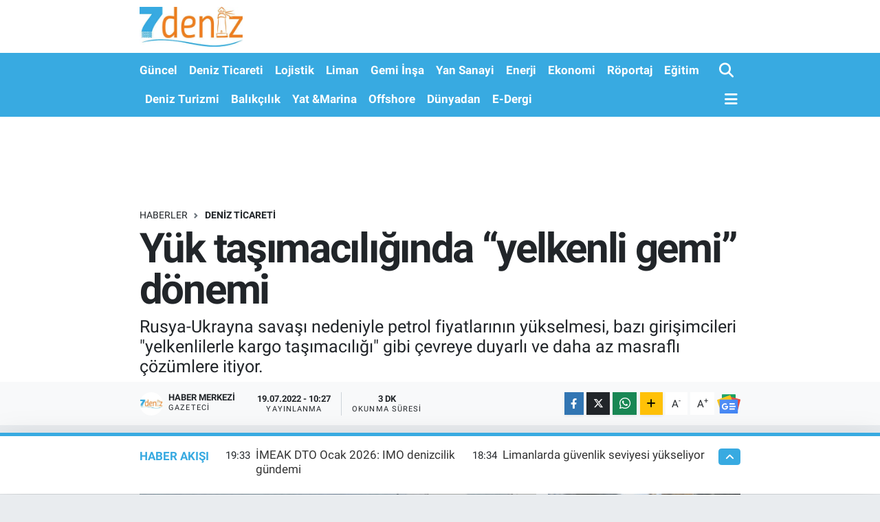

--- FILE ---
content_type: text/html; charset=UTF-8
request_url: https://www.7deniz.net/yuk-tasimaciliginda-yelkenli-gemi-donemi
body_size: 20342
content:
<!DOCTYPE html>
<html lang="tr" data-theme="flow">
<head>
<link rel="dns-prefetch" href="//www.7deniz.net">
<link rel="dns-prefetch" href="//7deniznet.teimg.com">
<link rel="dns-prefetch" href="//static.tebilisim.com">
<link rel="dns-prefetch" href="//www.googletagmanager.com">
<link rel="dns-prefetch" href="//www.facebook.com">
<link rel="dns-prefetch" href="//www.twitter.com">
<link rel="dns-prefetch" href="//www.instagram.com">
<link rel="dns-prefetch" href="//www.linkedin.com">
<link rel="dns-prefetch" href="//www.youtube.com">
<link rel="dns-prefetch" href="//api.whatsapp.com">
<link rel="dns-prefetch" href="//www.w3.org">
<link rel="dns-prefetch" href="//x.com">
<link rel="dns-prefetch" href="//pinterest.com">
<link rel="dns-prefetch" href="//t.me">
<link rel="dns-prefetch" href="//news.google.com">
<link rel="dns-prefetch" href="//twitter.com">
<link rel="dns-prefetch" href="//avsglobalsupply.com">
<link rel="dns-prefetch" href="//posidonia-events.com">
<link rel="dns-prefetch" href="//ankamarine.com">
<link rel="dns-prefetch" href="//www.sanmar.com.tr">
<link rel="dns-prefetch" href="//www.qsmglobal.net">
<link rel="dns-prefetch" href="//app-na1.hubspotdocuments.com">
<link rel="dns-prefetch" href="//www.ido.com.tr">
<link rel="dns-prefetch" href="//www.pinterest.com">
<link rel="dns-prefetch" href="//tebilisim.com">
<link rel="dns-prefetch" href="//facebook.com">
<link rel="dns-prefetch" href="//www.google.com">

    <meta charset="utf-8">
<title>Yük taşımacılığında “yelkenli gemi” dönemi - 7deniz Haber</title>
<meta name="description" content="Rusya-Ukrayna savaşı nedeniyle petrol fiyatlarının yükselmesi, bazı girişimcileri &quot;yelkenlilerle kargo taşımacılığı&quot; gibi çevreye duyarlı ve daha az masraflı çözümlere itiyor.">
<link rel="canonical" href="https://www.7deniz.net/yuk-tasimaciliginda-yelkenli-gemi-donemi">
<meta name="viewport" content="width=device-width,initial-scale=1">
<meta name="X-UA-Compatible" content="IE=edge">
<meta name="robots" content="max-image-preview:large">
<meta name="theme-color" content="#38aae1">
<meta name="title" content="Yük taşımacılığında “yelkenli gemi” dönemi">
<meta name="articleSection" content="news">
<meta name="datePublished" content="2022-07-19T10:27:03+03:00">
<meta name="dateModified" content="2022-07-19T10:27:03+03:00">
<meta name="articleAuthor" content="Haber Merkezi">
<meta name="author" content="Haber Merkezi">
<link rel="amphtml" href="https://www.7deniz.net/yuk-tasimaciliginda-yelkenli-gemi-donemi/amp">
<meta property="og:site_name" content="7deniz Haber">
<meta property="og:title" content="Yük taşımacılığında “yelkenli gemi” dönemi">
<meta property="og:description" content="Rusya-Ukrayna savaşı nedeniyle petrol fiyatlarının yükselmesi, bazı girişimcileri &quot;yelkenlilerle kargo taşımacılığı&quot; gibi çevreye duyarlı ve daha az masraflı çözümlere itiyor.">
<meta property="og:url" content="https://www.7deniz.net/yuk-tasimaciliginda-yelkenli-gemi-donemi">
<meta property="og:image" content="https://7deniznet.teimg.com/crop/1280x720/7deniz-net/wp/uploads/38479_b37120b260441c81a22d.jpg">
<meta property="og:image:width" content="1280">
<meta property="og:image:height" content="720">
<meta property="og:image:alt" content="Yük taşımacılığında “yelkenli gemi” dönemi">
<meta property="og:article:published_time" content="2022-07-19T10:27:03+03:00">
<meta property="og:article:modified_time" content="2022-07-19T10:27:03+03:00">
<meta property="og:type" content="article">
<meta name="twitter:card" content="summary_large_image">
<meta name="twitter:site" content="@7deniznet">
<meta name="twitter:title" content="Yük taşımacılığında “yelkenli gemi” dönemi">
<meta name="twitter:description" content="Rusya-Ukrayna savaşı nedeniyle petrol fiyatlarının yükselmesi, bazı girişimcileri &quot;yelkenlilerle kargo taşımacılığı&quot; gibi çevreye duyarlı ve daha az masraflı çözümlere itiyor.">
<meta name="twitter:image" content="https://7deniznet.teimg.com/crop/1280x720/7deniz-net/wp/uploads/38479_b37120b260441c81a22d.jpg">
<meta name="twitter:url" content="https://www.7deniz.net/yuk-tasimaciliginda-yelkenli-gemi-donemi">
<link rel="shortcut icon" type="image/x-icon" href="https://7deniznet.teimg.com/7deniz-net/uploads/2023/01/7deniz-mobil-favicon.jpg">
<link rel="manifest" href="https://www.7deniz.net/manifest.json?v=6.6.4" />
<link rel="preload" href="https://static.tebilisim.com/flow/assets/css/font-awesome/fa-solid-900.woff2" as="font" type="font/woff2" crossorigin />
<link rel="preload" href="https://static.tebilisim.com/flow/assets/css/font-awesome/fa-brands-400.woff2" as="font" type="font/woff2" crossorigin />
<link rel="preload" href="https://static.tebilisim.com/flow/vendor/te/fonts/roboto/KFOlCnqEu92Fr1MmEU9fBBc4AMP6lQ.woff2" as="font" type="font/woff2" crossorigin />
<link rel="preload" href="https://static.tebilisim.com/flow/vendor/te/fonts/roboto/KFOlCnqEu92Fr1MmEU9fChc4AMP6lbBP.woff2" as="font" type="font/woff2" crossorigin />
<link rel="preload" href="https://static.tebilisim.com/flow/vendor/te/fonts/roboto/KFOlCnqEu92Fr1MmWUlfBBc4AMP6lQ.woff2" as="font" type="font/woff2" crossorigin />
<link rel="preload" href="https://static.tebilisim.com/flow/vendor/te/fonts/roboto/KFOlCnqEu92Fr1MmWUlfChc4AMP6lbBP.woff2" as="font" type="font/woff2" crossorigin />
<link rel="preload" href="https://static.tebilisim.com/flow/vendor/te/fonts/roboto/KFOmCnqEu92Fr1Mu4mxKKTU1Kg.woff2" as="font" type="font/woff2" crossorigin />
<link rel="preload" href="https://static.tebilisim.com/flow/vendor/te/fonts/roboto/KFOmCnqEu92Fr1Mu7GxKKTU1Kvnz.woff2" as="font" type="font/woff2" crossorigin />


<link rel="preload" as="style" href="https://static.tebilisim.com/flow/vendor/te/fonts/roboto.css?v=6.6.4">
<link rel="stylesheet" href="https://static.tebilisim.com/flow/vendor/te/fonts/roboto.css?v=6.6.4">

<link rel="preload" as="image" href="https://7deniznet.teimg.com/crop/1280x720/7deniz-net/wp/uploads/38479_b37120b260441c81a22d.jpg">
<style>:root {
        --te-link-color: #333;
        --te-link-hover-color: #000;
        --te-font: "Roboto";
        --te-secondary-font: "Roboto";
        --te-h1-font-size: 60px;
        --te-color: #38aae1;
        --te-hover-color: #38aae1;
        --mm-ocd-width: 85%!important; /*  Mobil Menü Genişliği */
        --swiper-theme-color: var(--te-color)!important;
        --header-13-color: #ffc107;
    }</style><link rel="preload" as="style" href="https://static.tebilisim.com/flow/assets/vendor/bootstrap/css/bootstrap.min.css?v=6.6.4">
<link rel="stylesheet" href="https://static.tebilisim.com/flow/assets/vendor/bootstrap/css/bootstrap.min.css?v=6.6.4">
<link rel="preload" as="style" href="https://static.tebilisim.com/flow/assets/css/app6.6.4.min.css">
<link rel="stylesheet" href="https://static.tebilisim.com/flow/assets/css/app6.6.4.min.css">



<script type="application/ld+json">{"@context":"https:\/\/schema.org","@type":"WebSite","url":"https:\/\/www.7deniz.net","potentialAction":{"@type":"SearchAction","target":"https:\/\/www.7deniz.net\/arama?q={query}","query-input":"required name=query"}}</script>

<script type="application/ld+json">{"@context":"https:\/\/schema.org","@type":"NewsMediaOrganization","url":"https:\/\/www.7deniz.net","name":"7deniz Haber","logo":"https:\/\/7deniznet.teimg.com\/7deniz-net\/uploads\/2023\/01\/7-denizweb.jpg","sameAs":["https:\/\/www.facebook.com\/7denizdergi","https:\/\/www.twitter.com\/7deniznet","https:\/\/www.linkedin.com\/company\/7deniz-dergisi\/","https:\/\/www.youtube.com\/@DenizPress","https:\/\/www.instagram.com\/7denizhaber"]}</script>

<script type="application/ld+json">{"@context":"https:\/\/schema.org","@graph":[{"@type":"SiteNavigationElement","name":"Ana Sayfa","url":"https:\/\/www.7deniz.net","@id":"https:\/\/www.7deniz.net"},{"@type":"SiteNavigationElement","name":"Savunma Sanayi","url":"https:\/\/www.7deniz.net\/savunma-sanayi","@id":"https:\/\/www.7deniz.net\/savunma-sanayi"},{"@type":"SiteNavigationElement","name":"Yan Sanayi","url":"https:\/\/www.7deniz.net\/yan-sanayi","@id":"https:\/\/www.7deniz.net\/yan-sanayi"},{"@type":"SiteNavigationElement","name":"Deniz Ticareti","url":"https:\/\/www.7deniz.net\/deniz-ticareti","@id":"https:\/\/www.7deniz.net\/deniz-ticareti"},{"@type":"SiteNavigationElement","name":"Liman","url":"https:\/\/www.7deniz.net\/liman","@id":"https:\/\/www.7deniz.net\/liman"},{"@type":"SiteNavigationElement","name":"E\u011fitim","url":"https:\/\/www.7deniz.net\/egitim","@id":"https:\/\/www.7deniz.net\/egitim"},{"@type":"SiteNavigationElement","name":"Enerji","url":"https:\/\/www.7deniz.net\/bunker","@id":"https:\/\/www.7deniz.net\/bunker"},{"@type":"SiteNavigationElement","name":"D\u00fcnyadan","url":"https:\/\/www.7deniz.net\/dunyadan","@id":"https:\/\/www.7deniz.net\/dunyadan"},{"@type":"SiteNavigationElement","name":"Deniz Turizmi","url":"https:\/\/www.7deniz.net\/deniz-turizmi","@id":"https:\/\/www.7deniz.net\/deniz-turizmi"},{"@type":"SiteNavigationElement","name":"G\u00fcncel","url":"https:\/\/www.7deniz.net\/guncel","@id":"https:\/\/www.7deniz.net\/guncel"},{"@type":"SiteNavigationElement","name":"Gemi \u0130n\u015fa","url":"https:\/\/www.7deniz.net\/gemi-insa","@id":"https:\/\/www.7deniz.net\/gemi-insa"},{"@type":"SiteNavigationElement","name":"Lojistik","url":"https:\/\/www.7deniz.net\/lojistik","@id":"https:\/\/www.7deniz.net\/lojistik"},{"@type":"SiteNavigationElement","name":"R\u00f6portaj","url":"https:\/\/www.7deniz.net\/roportajlar","@id":"https:\/\/www.7deniz.net\/roportajlar"},{"@type":"SiteNavigationElement","name":"Ekonomi","url":"https:\/\/www.7deniz.net\/ekonomi","@id":"https:\/\/www.7deniz.net\/ekonomi"},{"@type":"SiteNavigationElement","name":"Yat &Marina","url":"https:\/\/www.7deniz.net\/yat-marina","@id":"https:\/\/www.7deniz.net\/yat-marina"},{"@type":"SiteNavigationElement","name":"Bal\u0131k\u00e7\u0131l\u0131k","url":"https:\/\/www.7deniz.net\/balikcilik","@id":"https:\/\/www.7deniz.net\/balikcilik"},{"@type":"SiteNavigationElement","name":"E-Dergi","url":"https:\/\/www.7deniz.net\/e-dergi","@id":"https:\/\/www.7deniz.net\/e-dergi"},{"@type":"SiteNavigationElement","name":"Offshore","url":"https:\/\/www.7deniz.net\/offshore","@id":"https:\/\/www.7deniz.net\/offshore"},{"@type":"SiteNavigationElement","name":"Tan\u0131t\u0131m","url":"https:\/\/www.7deniz.net\/tanitim","@id":"https:\/\/www.7deniz.net\/tanitim"},{"@type":"SiteNavigationElement","name":"\u0130leti\u015fim","url":"https:\/\/www.7deniz.net\/iletisim","@id":"https:\/\/www.7deniz.net\/iletisim"},{"@type":"SiteNavigationElement","name":"K\u00fcnye","url":"https:\/\/www.7deniz.net\/kunye","@id":"https:\/\/www.7deniz.net\/kunye"},{"@type":"SiteNavigationElement","name":"Gizlilik S\u00f6zle\u015fmesi","url":"https:\/\/www.7deniz.net\/gizlilik-sozlesmesi","@id":"https:\/\/www.7deniz.net\/gizlilik-sozlesmesi"},{"@type":"SiteNavigationElement","name":"Dergi Abone Formu","url":"https:\/\/www.7deniz.net\/dergi-abone-formu","@id":"https:\/\/www.7deniz.net\/dergi-abone-formu"},{"@type":"SiteNavigationElement","name":"Yazarlar","url":"https:\/\/www.7deniz.net\/yazarlar","@id":"https:\/\/www.7deniz.net\/yazarlar"},{"@type":"SiteNavigationElement","name":"Video Galeri","url":"https:\/\/www.7deniz.net\/video","@id":"https:\/\/www.7deniz.net\/video"},{"@type":"SiteNavigationElement","name":"Biyografiler","url":"https:\/\/www.7deniz.net\/biyografi","@id":"https:\/\/www.7deniz.net\/biyografi"},{"@type":"SiteNavigationElement","name":"Firma Rehberi","url":"https:\/\/www.7deniz.net\/rehber","@id":"https:\/\/www.7deniz.net\/rehber"},{"@type":"SiteNavigationElement","name":"Seri \u0130lanlar","url":"https:\/\/www.7deniz.net\/ilan","@id":"https:\/\/www.7deniz.net\/ilan"}]}</script>

<script type="application/ld+json">{"@context":"https:\/\/schema.org","@type":"BreadcrumbList","itemListElement":[{"@type":"ListItem","position":1,"item":{"@type":"Thing","@id":"https:\/\/www.7deniz.net","name":"Haberler"}},{"@type":"ListItem","position":2,"item":{"@type":"Thing","@id":"https:\/\/www.7deniz.net\/deniz-ticareti","name":"Deniz Ticareti"}},{"@type":"ListItem","position":3,"item":{"@type":"Thing","@id":"https:\/\/www.7deniz.net\/yuk-tasimaciliginda-yelkenli-gemi-donemi","name":"Y\u00fck ta\u015f\u0131mac\u0131l\u0131\u011f\u0131nda \u201cyelkenli gemi\u201d d\u00f6nemi"}}]}</script>
<script type="application/ld+json">{"@context":"https:\/\/schema.org","@type":"NewsArticle","headline":"Y\u00fck ta\u015f\u0131mac\u0131l\u0131\u011f\u0131nda \u201cyelkenli gemi\u201d d\u00f6nemi","articleSection":"Deniz Ticareti","dateCreated":"2022-07-19T10:27:03+03:00","datePublished":"2022-07-19T10:27:03+03:00","dateModified":"2022-07-19T10:27:03+03:00","wordCount":788,"genre":"news","mainEntityOfPage":{"@type":"WebPage","@id":"https:\/\/www.7deniz.net\/yuk-tasimaciliginda-yelkenli-gemi-donemi"},"articleBody":"Rusya-Ukrayna sava\u015f\u0131 ile petrol fiyatlar\u0131n\u0131n y\u00fckselmesi nedeniyle kargo ta\u015f\u0131mac\u0131l\u0131\u011f\u0131nda kullan\u0131lan yak\u0131t\u0131n maliyeti de her ge\u00e7en g\u00fcn art\u0131yor. Akaryak\u0131t fiyatlar\u0131n\u0131 ve dev gemilerin \u00e7evreye verdi\u011fi zararlar\u0131 g\u00f6z \u00f6n\u00fcne alan baz\u0131 giri\u015fimciler de yelkenli ile y\u00fck ta\u015f\u0131mac\u0131l\u0131\u011f\u0131na ba\u015flad\u0131.\r\n\r\n\u00a0\r\n\r\nDeniz ta\u015f\u0131mac\u0131l\u0131\u011f\u0131, d\u00fcnya ticaretinin bel kemi\u011fini olu\u015fturan etmenlerden biri. 2020 y\u0131l\u0131nda d\u00fcnya \u00fczerinde toplam yakla\u015f\u0131k 759 milyon konteyner (bir kargo konteyneri ortalama 6 metre uzunlu\u011funda) mal ta\u015f\u0131nmas\u0131 da bunun \u00f6nemli bir g\u00f6stergesi. Rusya-Ukrayna sava\u015f\u0131 nedeniyle petrol fiyatlar\u0131n\u0131n y\u00fckselmesi, baz\u0131 giri\u015fimcileri \"yelkenlilerle kargo ta\u015f\u0131mac\u0131l\u0131\u011f\u0131\" gibi \u00e7evreye duyarl\u0131 ve daha az masrafl\u0131 \u00e7\u00f6z\u00fcmlere itiyor.\r\n\r\n\u00a0\r\n\r\nDaha \u00e7ok mal tedarik etmek ve nakliye masraflar\u0131n\u0131 azaltmak i\u00e7in denizcilik \u015firketleri daha b\u00fcy\u00fck konteyner gemileri tercih ediyor. Art\u0131k uzunlu\u011fu 400 metreyi bulan 240 bin ton a\u011f\u0131rl\u0131\u011f\u0131nda muazzam b\u00fcy\u00fck kargo gemileri in\u015fa ediliyor. Ancak gemiler b\u00fcy\u00fcd\u00fck\u00e7e t\u00fcketti\u011fi yak\u0131t miktar\u0131 da muazzam derecede art\u0131yor. Bu durum, hem \u015firketler i\u00e7in artan yak\u0131n maliyetleri, hem de atmosfer i\u00e7in daha \u00e7ok karbondioksit sal\u0131n\u0131m\u0131 demek. Deniz ta\u015f\u0131mac\u0131l\u0131\u011f\u0131, k\u00fcresel karbon emisyonlar\u0131n\u0131n y\u00fczde 3'\u00fcn\u00fc olu\u015fturuyor.\r\n\r\n\u00a0\r\n\r\nGemiler ayn\u0131 zamanda \u00e7evreye ba\u015fka \u015fekillerde de zarar veriyor. Her ne kadar \u00e7o\u011fu \u00fclkede yasak olsa da bu gemiler d\u00fczenli olarak \u00e7\u00f6plerini ve kirli \"sintine\" suyunu okyanusa bo\u015falt\u0131yor. Ayr\u0131ca, motorlar\u0131n neden oldu\u011fu sualt\u0131 g\u00fcr\u00fclt\u00fc kirlili\u011fi bal\u0131klar\u0131n, balinalar\u0131n ve yunuslar\u0131n ya\u015fam d\u00f6ng\u00fclerini bozuyor.\r\n\r\n\u00a0\r\n\r\n\u00d6te yandan, kargo gemilerinin b\u00fcy\u00fckl\u00fckleri ge\u00e7ti\u011fimiz y\u0131l hi\u00e7 akla gelmeyecek bir soruna da yol a\u00e7t\u0131. 400 metrelik Evergiven konteyner gemisi M\u0131s\u0131r'daki S\u00fcvey\u015f Kanal\u0131'na s\u0131k\u0131\u015f\u0131nca kanal 6 g\u00fcn boyunca kapal\u0131 kald\u0131. Bu s\u00fcre zarf\u0131nda d\u00fcnya ticareti resmen sekteye u\u011frad\u0131.\r\n\r\n\u00a0\r\n\r\nKargo ta\u015f\u0131mac\u0131l\u0131\u011f\u0131, d\u00fcnya ekonomisinin yap\u0131ta\u015flar\u0131ndan biri, fakat s\u00fcrd\u00fcr\u00fclebilir olarak nitelendirilemeyebilir. Gemilerin \u00e7evreye verdi\u011fi zarar\u0131 minimuma indirip, uzun vadede yak\u0131ttan tasarruf etmek sekt\u00f6rdeki giri\u015fimcilerin akl\u0131n\u0131 kurcalayan bir durum.\r\n\r\n\u00a0\r\n\r\nKargo ta\u015f\u0131mac\u0131l\u0131\u011f\u0131nda yelkenli d\u00f6nemi\r\n\r\n\u00a0\r\n\r\nFrans\u0131z Jacques ve Olivier Barreau karde\u015fler, \"Grain de Sail\" yelkenlisi ile bu konuya bir \u00e7\u00f6z\u00fcm sunmu\u015f durumdalar. Aileden denizci ge\u00e7mi\u015fine sahip karde\u015fler, fosil yak\u0131t\u0131n ekonomik ve \u00e7evresel zararlar\u0131n\u0131 g\u00f6z \u00f6n\u00fcnde bulundurarak, her yerde bolca ve bedava bulunan bir enerji kayna\u011f\u0131n\u0131 kullanmak istemi\u015fler: R\u00fczgar enerjisi...\r\n\r\n\u00a0\r\n\r\nBarreau karde\u015fler bir \"kargo yelkenlisi\" in\u015fa etmek i\u00e7in kollar\u0131 s\u0131vad\u0131. Ancak i\u015f planlama k\u0131sm\u0131na gelince \u00f6nlerinde say\u0131s\u0131z zorluk oldu\u011funu fark ettiler. \u00d6ncelikle tarihte in\u015fa edilmi\u015f en b\u00fcy\u00fck yelkenli, Evergiven gemisinin yar\u0131s\u0131 kadar bile de\u011fildi. Bu b\u00fcy\u00fckl\u00fckte bir geminin alaca\u011f\u0131 y\u00fckler de eklenince r\u00fczgar enerjisi yetersiz kalabilirdi.\r\n\r\n\u00a0\r\n\r\n\u00d6te yandan, ba\u015flang\u0131\u00e7 i\u00e7in gemi in\u015fa edecek sermayeleri de yoktu. \u00dcstelik y\u00fck ta\u015f\u0131tacak m\u00fc\u015fteri bulsalar bile m\u00fc\u015fterileri gemi in\u015fa edilene kadar bekletemezlerdi.\r\n\r\n\u00a0\r\n\r\nBu y\u00fczden ilgin\u00e7 bir strateji izlemeye karar verdiler. Kendi kendilerinin m\u00fc\u015fterileri olacaklard\u0131 ve kendi y\u00fcklerini ta\u015f\u0131yarak ba\u015flayacaklard\u0131. \u0130lk olarak 2013 y\u0131l\u0131nda bir kahve \u00f6\u011f\u00fctme tesisi, 2 y\u0131l sonra da bir \u00e7ikolata fabrikas\u0131 kurdular. \"Grain de Sail\" markal\u0131 \u00e7ikolatalar 2017'de 150 s\u00fcpermarkette sat\u0131l\u0131yordu. \u015eirketin y\u0131ll\u0131k cirosu ise 1,5 milyon euroyu buldu.\r\n\r\n\u00a0\r\n\r\nArt\u0131k kazand\u0131klar\u0131 para ile istedikleri gemiyi in\u015fa edebilecekler, kahve ve \u00e7ikolata markalar\u0131 i\u00e7in G\u00fcney Amerika'dan kahve ve kakao getirtebileceklerdi.\r\n\r\n\u00a0\r\n\r\n\"Grain de Sail\" gemisi 24 metre uzunlu\u011fa ve 35 ton y\u00fck kapasitesine sahip bir yelkenli. Yap\u0131m\u0131 ise 2 milyon euroya mal oldu. \"Grain de Sail\" ismi, Frans\u0131zca \"tuz tanesi\" anlam\u0131na gelen \"Grain de sel\" ifadesinin yelkenli (sail) ile birle\u015ftirilmi\u015f bir kelime oyunundan geliyor.\r\n\r\n\u00a0\r\n\r\nBarreau karde\u015flerden Jacques Barreau \"\u00c7ok b\u00fcy\u00fck bir i\u015f ba\u015fard\u0131k. Ancak \u015firketin karbon ayak izi hala yeteri kadar az de\u011fil\" diyerek, \u00e7evreye daha az emisyon salmak i\u00e7in \u00e7ok \u00e7al\u0131\u015facaklar\u0131n\u0131 ifade ediyor. Ayr\u0131ca \u015firketin \"Grain de Sail\" gemisinin daha b\u00fcy\u00fc\u011f\u00fcn\u00fc de in\u015fa edece\u011fini duyurdu. Yeni gemi 50 metre uzunlu\u011funda olacak ve 350 ton y\u00fck ta\u015f\u0131yabilecek.\r\n\r\n\u00a0\r\n\r\nTek kargo yelkenlisi in\u015fa edenler Barreau karde\u015fler de\u011fil. 2007 y\u0131l\u0131nda Hollanda'da kurulan Fairtransport'un Atlantik k\u0131y\u0131lar\u0131nda ta\u015f\u0131mac\u0131l\u0131k yapan 2 yelkenli gemisi bulunuyor. Enerji fiyatlar\u0131n\u0131n y\u00fckseldi\u011fi \u015fu g\u00fcnlerde kargo yelkenlisi say\u0131s\u0131 artacak gibi g\u00f6r\u00fcn\u00fcyor.\r\n","description":"Rusya-Ukrayna sava\u015f\u0131 nedeniyle petrol fiyatlar\u0131n\u0131n y\u00fckselmesi, baz\u0131 giri\u015fimcileri \"yelkenlilerle kargo ta\u015f\u0131mac\u0131l\u0131\u011f\u0131\" gibi \u00e7evreye duyarl\u0131 ve daha az masrafl\u0131 \u00e7\u00f6z\u00fcmlere itiyor.","inLanguage":"tr-TR","keywords":[],"image":{"@type":"ImageObject","url":"https:\/\/7deniznet.teimg.com\/crop\/1280x720\/7deniz-net\/wp\/uploads\/38479_b37120b260441c81a22d.jpg","width":"1280","height":"720","caption":"Y\u00fck ta\u015f\u0131mac\u0131l\u0131\u011f\u0131nda \u201cyelkenli gemi\u201d d\u00f6nemi"},"publishingPrinciples":"https:\/\/www.7deniz.net\/gizlilik-sozlesmesi","isFamilyFriendly":"http:\/\/schema.org\/True","isAccessibleForFree":"http:\/\/schema.org\/True","publisher":{"@type":"Organization","name":"7deniz Haber","image":"https:\/\/7deniznet.teimg.com\/7deniz-net\/uploads\/2023\/01\/7-denizweb.jpg","logo":{"@type":"ImageObject","url":"https:\/\/7deniznet.teimg.com\/7deniz-net\/uploads\/2023\/01\/7-denizweb.jpg","width":"640","height":"375"}},"author":{"@type":"Person","name":"Haber Merkezi","honorificPrefix":"","jobTitle":"Gazeteci","url":null}}</script>





<style>
.mega-menu {z-index: 9999 !important;}
@media screen and (min-width: 1620px) {
    .container {width: 1280px!important; max-width: 1280px!important;}
    #ad_36 {margin-right: 15px !important;}
    #ad_9 {margin-left: 15px !important;}
}

@media screen and (min-width: 1325px) and (max-width: 1620px) {
    .container {width: 1100px!important; max-width: 1100px!important;}
    #ad_36 {margin-right: 100px !important;}
    #ad_9 {margin-left: 100px !important;}
}
@media screen and (min-width: 1295px) and (max-width: 1325px) {
    .container {width: 990px!important; max-width: 990px!important;}
    #ad_36 {margin-right: 165px !important;}
    #ad_9 {margin-left: 165px !important;}
}
@media screen and (min-width: 1200px) and (max-width: 1295px) {
    .container {width: 900px!important; max-width: 900px!important;}
    #ad_36 {margin-right: 210px !important;}
    #ad_9 {margin-left: 210px !important;}

}
</style><script async src="https://www.googletagmanager.com/gtag/js?id=G-S74PQ2KTRN" type="f54ec9c8ccf3da659cc1a0aa-text/javascript"></script>
<script type="f54ec9c8ccf3da659cc1a0aa-text/javascript">
  window.dataLayer = window.dataLayer || [];
  function gtag(){dataLayer.push(arguments);}
  gtag('js', new Date());

  gtag('config', 'G-S74PQ2KTRN');
</script>






</head>




<body class="d-flex flex-column min-vh-100">

    
    

    <header class="header-1">
    <nav class="top-header navbar navbar-expand-lg navbar-light shadow-sm bg-white py-1">
        <div class="container">
                            <a class="navbar-brand me-0" href="/" title="7deniz Haber">
                <img src="https://7deniznet.teimg.com/7deniz-net/uploads/2023/01/7-denizweb.jpg" alt="7deniz Haber" width="150" height="40" class="light-mode img-fluid flow-logo">
<img src="https://7deniznet.teimg.com/7deniz-net/uploads/2023/01/7-denizweb.jpg" alt="7deniz Haber" width="150" height="40" class="dark-mode img-fluid flow-logo d-none">

            </a>
                                    <ul class="nav d-lg-none px-2">
                
                <li class="nav-item"><a href="/arama" class="me-2" title="Ara"><i class="fa fa-search fa-lg"></i></a></li>
                <li class="nav-item"><a href="#menu" title="Ana Menü"><i class="fa fa-bars fa-lg"></i></a></li>
            </ul>
        </div>
    </nav>
    <div class="main-menu navbar navbar-expand-lg d-none d-lg-block bg-gradient-te py-1">
        <div class="container">
            <ul  class="nav fw-semibold">
        <li class="nav-item   ">
        <a href="/guncel" class="nav-link text-white" target="_self" title="Güncel">Güncel</a>
        
    </li>
        <li class="nav-item   ">
        <a href="/deniz-ticareti" class="nav-link text-white" target="_self" title="Deniz Ticareti">Deniz Ticareti</a>
        
    </li>
        <li class="nav-item   ">
        <a href="/lojistik" class="nav-link text-white" target="_self" title="Lojistik">Lojistik</a>
        
    </li>
        <li class="nav-item   ">
        <a href="/liman" class="nav-link text-white" target="_self" title="Liman">Liman</a>
        
    </li>
        <li class="nav-item   ">
        <a href="/gemi-insa" class="nav-link text-white" target="_self" title="Gemi İnşa">Gemi İnşa</a>
        
    </li>
        <li class="nav-item   ">
        <a href="/yan-sanayi" class="nav-link text-white" target="_self" title="Yan Sanayi">Yan Sanayi</a>
        
    </li>
        <li class="nav-item   ">
        <a href="/bunker" class="nav-link text-white" target="_self" title="Enerji">Enerji</a>
        
    </li>
        <li class="nav-item   ">
        <a href="/ekonomi" class="nav-link text-white" target="_self" title="Ekonomi">Ekonomi</a>
        
    </li>
        <li class="nav-item   ">
        <a href="/roportajlar" class="nav-link text-white" target="_self" title="Röportaj">Röportaj</a>
        
    </li>
        <li class="nav-item   ">
        <a href="/egitim" class="nav-link text-white" target="_self" title="Eğitim">Eğitim</a>
        
    </li>
        <li class="nav-item   ">
        <a href="/deniz-turizmi" class="nav-link text-white" target="_self" title="Deniz Turizmi">Deniz Turizmi</a>
        
    </li>
        <li class="nav-item   ">
        <a href="/balikcilik" class="nav-link text-white" target="_self" title="Balıkçılık">Balıkçılık</a>
        
    </li>
        <li class="nav-item   ">
        <a href="/yat-marina" class="nav-link text-white" target="_self" title="Yat &amp;Marina">Yat &amp;Marina</a>
        
    </li>
        <li class="nav-item   ">
        <a href="/offshore" class="nav-link text-white" target="_self" title="Offshore">Offshore</a>
        
    </li>
        <li class="nav-item   ">
        <a href="/dunyadan" class="nav-link text-white" target="_self" title="Dünyadan">Dünyadan</a>
        
    </li>
        <li class="nav-item   ">
        <a href="/e-dergi" class="nav-link text-white" target="_self" title="E-Dergi">E-Dergi</a>
        
    </li>
    </ul>

            <ul class="navigation-menu nav d-flex align-items-center">

                <li class="nav-item">
                    <a href="/arama" class="nav-link pe-1 text-white" title="Ara">
                        <i class="fa fa-search fa-lg"></i>
                    </a>
                </li>

                

                <li class="nav-item dropdown position-static">
                    <a class="nav-link pe-0 text-white" data-bs-toggle="dropdown" href="#" aria-haspopup="true" aria-expanded="false" title="Ana Menü">
                        <i class="fa fa-bars fa-lg"></i>
                    </a>
                    <div class="mega-menu dropdown-menu dropdown-menu-end text-capitalize shadow-lg border-0 rounded-0">

    <div class="row g-3 small p-3">

        
        <div class="col">
        <a href="/guncel" class="d-block border-bottom  pb-2 mb-2" target="_self" title="Güncel">Güncel</a>
            <a href="/deniz-ticareti" class="d-block border-bottom  pb-2 mb-2" target="_self" title="Deniz Ticareti">Deniz Ticareti</a>
            <a href="/lojistik" class="d-block border-bottom  pb-2 mb-2" target="_self" title="Lojistik">Lojistik</a>
            <a href="/liman" class="d-block border-bottom  pb-2 mb-2" target="_self" title="Liman">Liman</a>
            <a href="/gemi-insa" class="d-block border-bottom  pb-2 mb-2" target="_self" title="Gemi İnşa">Gemi İnşa</a>
            <a href="/yan-sanayi" class="d-block border-bottom  pb-2 mb-2" target="_self" title="Yan Sanayi">Yan Sanayi</a>
            <a href="/bunker" class="d-block  pb-2 mb-2" target="_self" title="Enerji">Enerji</a>
        </div><div class="col">
            <a href="/ekonomi" class="d-block border-bottom  pb-2 mb-2" target="_self" title="Ekonomi">Ekonomi</a>
            <a href="/roportajlar" class="d-block border-bottom  pb-2 mb-2" target="_self" title="Röportaj">Röportaj</a>
            <a href="/egitim" class="d-block border-bottom  pb-2 mb-2" target="_self" title="Eğitim">Eğitim</a>
            <a href="/deniz-turizmi" class="d-block border-bottom  pb-2 mb-2" target="_self" title="Deniz Turizmi">Deniz Turizmi</a>
            <a href="/balikcilik" class="d-block border-bottom  pb-2 mb-2" target="_self" title="Balıkçılık">Balıkçılık</a>
            <a href="/yat-marina" class="d-block border-bottom  pb-2 mb-2" target="_self" title="Yat &amp;Marina">Yat &amp;Marina</a>
            <a href="/offshore" class="d-block  pb-2 mb-2" target="_self" title="Offshore">Offshore</a>
        </div><div class="col">
            <a href="/dunyadan" class="d-block border-bottom  pb-2 mb-2" target="_self" title="Dünyadan">Dünyadan</a>
            <a href="/e-dergi" class="d-block border-bottom  pb-2 mb-2" target="_self" title="E-Dergi">E-Dergi</a>
        </div>
<div class="col">
    </div>
<div class="col">
        <a href="/iletisim" class="d-block border-bottom  pb-2 mb-2" target="_self" title="İletişim">İletişim</a>
            <a href="/kunye" class="d-block border-bottom  pb-2 mb-2" target="_self" title="Künye">Künye</a>
        </div>


    </div>

    <div class="p-3 bg-light">
                <a class="me-3"
            href="https://www.facebook.com/7denizdergi" target="_blank" rel="nofollow noreferrer noopener"><i class="fab fa-facebook me-2 text-navy"></i> Facebook</a>
                        <a class="me-3"
            href="https://www.twitter.com/7deniznet" target="_blank" rel="nofollow noreferrer noopener"><i class="fab fa-x-twitter "></i> Twitter</a>
                        <a class="me-3"
            href="https://www.instagram.com/7denizhaber" target="_blank" rel="nofollow noreferrer noopener"><i class="fab fa-instagram me-2 text-magenta"></i> Instagram</a>
                        <a class="me-3"
            href="https://www.linkedin.com/company/7deniz-dergisi/" target="_blank" rel="nofollow noreferrer noopener"><i class="fab fa-linkedin me-2 text-navy"></i> Linkedin</a>
                        <a class="me-3"
            href="https://www.youtube.com/@DenizPress" target="_blank" rel="nofollow noreferrer noopener"><i class="fab fa-youtube me-2 text-danger"></i> Youtube</a>
                                                <a class="" href="https://api.whatsapp.com/send?phone=+905350192108" title="Whatsapp" rel="nofollow noreferrer noopener"><i
            class="fab fa-whatsapp me-2 text-navy"></i> WhatsApp İhbar Hattı</a>    </div>

    <div class="mega-menu-footer p-2 bg-te-color">
        <a class="dropdown-item text-white" href="/kunye" title="Künye"><i class="fa fa-id-card me-2"></i> Künye</a>
        <a class="dropdown-item text-white" href="/iletisim" title="İletişim"><i class="fa fa-envelope me-2"></i> İletişim</a>
        <a class="dropdown-item text-white" href="/rss-baglantilari" title="RSS Bağlantıları"><i class="fa fa-rss me-2"></i> RSS Bağlantıları</a>
        <a class="dropdown-item text-white" href="/member/login" title="Üyelik Girişi"><i class="fa fa-user me-2"></i> Üyelik Girişi</a>
    </div>


</div>

                </li>

            </ul>
        </div>
    </div>
    <ul  class="mobile-categories d-lg-none list-inline bg-white">
        <li class="list-inline-item">
        <a href="/guncel" class="text-dark" target="_self" title="Güncel">
                Güncel
        </a>
    </li>
        <li class="list-inline-item">
        <a href="/deniz-ticareti" class="text-dark" target="_self" title="Deniz Ticareti">
                Deniz Ticareti
        </a>
    </li>
        <li class="list-inline-item">
        <a href="/lojistik" class="text-dark" target="_self" title="Lojistik">
                Lojistik
        </a>
    </li>
        <li class="list-inline-item">
        <a href="/liman" class="text-dark" target="_self" title="Liman">
                Liman
        </a>
    </li>
        <li class="list-inline-item">
        <a href="/gemi-insa" class="text-dark" target="_self" title="Gemi İnşa">
                Gemi İnşa
        </a>
    </li>
        <li class="list-inline-item">
        <a href="/yan-sanayi" class="text-dark" target="_self" title="Yan Sanayi">
                Yan Sanayi
        </a>
    </li>
        <li class="list-inline-item">
        <a href="/bunker" class="text-dark" target="_self" title="Enerji">
                Enerji
        </a>
    </li>
        <li class="list-inline-item">
        <a href="/ekonomi" class="text-dark" target="_self" title="Ekonomi">
                Ekonomi
        </a>
    </li>
        <li class="list-inline-item">
        <a href="/roportajlar" class="text-dark" target="_self" title="Röportaj">
                Röportaj
        </a>
    </li>
        <li class="list-inline-item">
        <a href="/egitim" class="text-dark" target="_self" title="Eğitim">
                Eğitim
        </a>
    </li>
        <li class="list-inline-item">
        <a href="/deniz-turizmi" class="text-dark" target="_self" title="Deniz Turizmi">
                Deniz Turizmi
        </a>
    </li>
        <li class="list-inline-item">
        <a href="/balikcilik" class="text-dark" target="_self" title="Balıkçılık">
                Balıkçılık
        </a>
    </li>
        <li class="list-inline-item">
        <a href="/yat-marina" class="text-dark" target="_self" title="Yat &amp;Marina">
                Yat &amp;Marina
        </a>
    </li>
        <li class="list-inline-item">
        <a href="/offshore" class="text-dark" target="_self" title="Offshore">
                Offshore
        </a>
    </li>
        <li class="list-inline-item">
        <a href="/dunyadan" class="text-dark" target="_self" title="Dünyadan">
                Dünyadan
        </a>
    </li>
        <li class="list-inline-item">
        <a href="/e-dergi" class="text-dark" target="_self" title="E-Dergi">
                E-Dergi
        </a>
    </li>
    </ul>

</header>






<main class="single overflow-hidden" style="min-height: 300px">

            
    
    <div class="infinite" data-show-advert="1">

    

    <div class="infinite-item d-block" data-id="42710" data-category-id="5" data-reference="TE\Blog\Models\Post" data-json-url="/service/json/featured-infinite.json">

        

        <div class="post-header pt-3 bg-white">

    <div class="container">

        <div id="ad_131" data-channel="131" data-advert="temedya" data-rotation="120" class="d-none d-sm-flex flex-column align-items-center justify-content-start text-center mx-auto overflow-hidden mb-3" data-affix="0" style="width: 1080px;height: 100px;" data-width="1080" data-height="100"></div><div id="ad_131_mobile" data-channel="131" data-advert="temedya" data-rotation="120" class="d-flex d-sm-none flex-column align-items-center justify-content-start text-center mx-auto overflow-hidden mb-3" data-affix="0" style="width: 368px;height: 57px;" data-width="368" data-height="57"></div>
        <nav class="meta-category d-flex justify-content-lg-start" style="--bs-breadcrumb-divider: url(&#34;data:image/svg+xml,%3Csvg xmlns='http://www.w3.org/2000/svg' width='8' height='8'%3E%3Cpath d='M2.5 0L1 1.5 3.5 4 1 6.5 2.5 8l4-4-4-4z' fill='%236c757d'/%3E%3C/svg%3E&#34;);" aria-label="breadcrumb">
        <ol class="breadcrumb mb-0">
            <li class="breadcrumb-item"><a href="https://www.7deniz.net" class="breadcrumb_link" target="_self">Haberler</a></li>
            <li class="breadcrumb-item active fw-bold" aria-current="page"><a href="/deniz-ticareti" target="_self" class="breadcrumb_link text-dark" title="Deniz Ticareti">Deniz Ticareti</a></li>
        </ol>
</nav>

        <h1 class="h2 fw-bold text-lg-start headline my-2" itemprop="headline">Yük taşımacılığında “yelkenli gemi” dönemi</h1>
        
        <h2 class="lead text-lg-start text-dark my-2 description" itemprop="description">Rusya-Ukrayna savaşı nedeniyle petrol fiyatlarının yükselmesi, bazı girişimcileri &quot;yelkenlilerle kargo taşımacılığı&quot; gibi çevreye duyarlı ve daha az masraflı çözümlere itiyor.</h2>
        
        <div class="news-tags">
    </div>

    </div>

    <div class="bg-light py-1">
        <div class="container d-flex justify-content-between align-items-center">

            <div class="meta-author">
            <a href="/muhabir/2/haber-merkezi" class="d-flex" title="Haber Merkezi" target="_self">
            <img class="me-2 rounded-circle" width="34" height="34" src="https://7deniznet.teimg.com/7deniz-net/uploads/2023/02/users/7deniz-likedin.jpg"
                loading="lazy" alt="Haber Merkezi">
            <div class="me-3 flex-column align-items-center justify-content-center">
                <div class="fw-bold text-dark">Haber Merkezi</div>
                <div class="info text-dark">Gazeteci</div>
            </div>
        </a>
    
    <div class="box">
    <time class="fw-bold">19.07.2022 - 10:27</time>
    <span class="info">Yayınlanma</span>
</div>

    
    
    <div class="box">
    <span class="fw-bold">3 Dk</span>
    <span class="info text-dark">Okunma Süresi</span>
</div>





</div>


            <div class="share-area justify-content-end align-items-center d-none d-lg-flex">

    <div class="mobile-share-button-container mb-2 d-block d-md-none">
    <button class="btn btn-primary btn-sm rounded-0 shadow-sm w-100" onclick="if (!window.__cfRLUnblockHandlers) return false; handleMobileShare(event, 'Yük taşımacılığında “yelkenli gemi” dönemi', 'https://www.7deniz.net/yuk-tasimaciliginda-yelkenli-gemi-donemi')" title="Paylaş" data-cf-modified-f54ec9c8ccf3da659cc1a0aa-="">
        <i class="fas fa-share-alt me-2"></i>Paylaş
    </button>
</div>

<div class="social-buttons-new d-none d-md-flex justify-content-between">
    <a href="https://www.facebook.com/sharer/sharer.php?u=https%3A%2F%2Fwww.7deniz.net%2Fyuk-tasimaciliginda-yelkenli-gemi-donemi" onclick="if (!window.__cfRLUnblockHandlers) return false; initiateDesktopShare(event, 'facebook')" class="btn btn-primary btn-sm rounded-0 shadow-sm me-1" title="Facebook'ta Paylaş" data-platform="facebook" data-share-url="https://www.7deniz.net/yuk-tasimaciliginda-yelkenli-gemi-donemi" data-share-title="Yük taşımacılığında “yelkenli gemi” dönemi" rel="noreferrer nofollow noopener external" data-cf-modified-f54ec9c8ccf3da659cc1a0aa-="">
        <i class="fab fa-facebook-f"></i>
    </a>

    <a href="https://x.com/intent/tweet?url=https%3A%2F%2Fwww.7deniz.net%2Fyuk-tasimaciliginda-yelkenli-gemi-donemi&text=Y%C3%BCk+ta%C5%9F%C4%B1mac%C4%B1l%C4%B1%C4%9F%C4%B1nda+%E2%80%9Cyelkenli+gemi%E2%80%9D+d%C3%B6nemi" onclick="if (!window.__cfRLUnblockHandlers) return false; initiateDesktopShare(event, 'twitter')" class="btn btn-dark btn-sm rounded-0 shadow-sm me-1" title="X'de Paylaş" data-platform="twitter" data-share-url="https://www.7deniz.net/yuk-tasimaciliginda-yelkenli-gemi-donemi" data-share-title="Yük taşımacılığında “yelkenli gemi” dönemi" rel="noreferrer nofollow noopener external" data-cf-modified-f54ec9c8ccf3da659cc1a0aa-="">
        <i class="fab fa-x-twitter text-white"></i>
    </a>

    <a href="https://api.whatsapp.com/send?text=Y%C3%BCk+ta%C5%9F%C4%B1mac%C4%B1l%C4%B1%C4%9F%C4%B1nda+%E2%80%9Cyelkenli+gemi%E2%80%9D+d%C3%B6nemi+-+https%3A%2F%2Fwww.7deniz.net%2Fyuk-tasimaciliginda-yelkenli-gemi-donemi" onclick="if (!window.__cfRLUnblockHandlers) return false; initiateDesktopShare(event, 'whatsapp')" class="btn btn-success btn-sm rounded-0 btn-whatsapp shadow-sm me-1" title="Whatsapp'ta Paylaş" data-platform="whatsapp" data-share-url="https://www.7deniz.net/yuk-tasimaciliginda-yelkenli-gemi-donemi" data-share-title="Yük taşımacılığında “yelkenli gemi” dönemi" rel="noreferrer nofollow noopener external" data-cf-modified-f54ec9c8ccf3da659cc1a0aa-="">
        <i class="fab fa-whatsapp fa-lg"></i>
    </a>

    <div class="dropdown">
        <button class="dropdownButton btn btn-sm rounded-0 btn-warning border-none shadow-sm me-1" type="button" data-bs-toggle="dropdown" name="socialDropdownButton" title="Daha Fazla">
            <i id="icon" class="fa fa-plus"></i>
        </button>

        <ul class="dropdown-menu dropdown-menu-end border-0 rounded-1 shadow">
            <li>
                <a href="https://www.linkedin.com/sharing/share-offsite/?url=https%3A%2F%2Fwww.7deniz.net%2Fyuk-tasimaciliginda-yelkenli-gemi-donemi" class="dropdown-item" onclick="if (!window.__cfRLUnblockHandlers) return false; initiateDesktopShare(event, 'linkedin')" data-platform="linkedin" data-share-url="https://www.7deniz.net/yuk-tasimaciliginda-yelkenli-gemi-donemi" data-share-title="Yük taşımacılığında “yelkenli gemi” dönemi" rel="noreferrer nofollow noopener external" title="Linkedin" data-cf-modified-f54ec9c8ccf3da659cc1a0aa-="">
                    <i class="fab fa-linkedin text-primary me-2"></i>Linkedin
                </a>
            </li>
            <li>
                <a href="https://pinterest.com/pin/create/button/?url=https%3A%2F%2Fwww.7deniz.net%2Fyuk-tasimaciliginda-yelkenli-gemi-donemi&description=Y%C3%BCk+ta%C5%9F%C4%B1mac%C4%B1l%C4%B1%C4%9F%C4%B1nda+%E2%80%9Cyelkenli+gemi%E2%80%9D+d%C3%B6nemi&media=" class="dropdown-item" onclick="if (!window.__cfRLUnblockHandlers) return false; initiateDesktopShare(event, 'pinterest')" data-platform="pinterest" data-share-url="https://www.7deniz.net/yuk-tasimaciliginda-yelkenli-gemi-donemi" data-share-title="Yük taşımacılığında “yelkenli gemi” dönemi" rel="noreferrer nofollow noopener external" title="Pinterest" data-cf-modified-f54ec9c8ccf3da659cc1a0aa-="">
                    <i class="fab fa-pinterest text-danger me-2"></i>Pinterest
                </a>
            </li>
            <li>
                <a href="https://t.me/share/url?url=https%3A%2F%2Fwww.7deniz.net%2Fyuk-tasimaciliginda-yelkenli-gemi-donemi&text=Y%C3%BCk+ta%C5%9F%C4%B1mac%C4%B1l%C4%B1%C4%9F%C4%B1nda+%E2%80%9Cyelkenli+gemi%E2%80%9D+d%C3%B6nemi" class="dropdown-item" onclick="if (!window.__cfRLUnblockHandlers) return false; initiateDesktopShare(event, 'telegram')" data-platform="telegram" data-share-url="https://www.7deniz.net/yuk-tasimaciliginda-yelkenli-gemi-donemi" data-share-title="Yük taşımacılığında “yelkenli gemi” dönemi" rel="noreferrer nofollow noopener external" title="Telegram" data-cf-modified-f54ec9c8ccf3da659cc1a0aa-="">
                    <i class="fab fa-telegram-plane text-primary me-2"></i>Telegram
                </a>
            </li>
            <li class="border-0">
                <a class="dropdown-item" href="javascript:void(0)" onclick="if (!window.__cfRLUnblockHandlers) return false; printContent(event)" title="Yazdır" data-cf-modified-f54ec9c8ccf3da659cc1a0aa-="">
                    <i class="fas fa-print text-dark me-2"></i>
                    Yazdır
                </a>
            </li>
            <li class="border-0">
                <a class="dropdown-item" href="javascript:void(0)" onclick="if (!window.__cfRLUnblockHandlers) return false; copyURL(event, 'https://www.7deniz.net/yuk-tasimaciliginda-yelkenli-gemi-donemi')" rel="noreferrer nofollow noopener external" title="Bağlantıyı Kopyala" data-cf-modified-f54ec9c8ccf3da659cc1a0aa-="">
                    <i class="fas fa-link text-dark me-2"></i>
                    Kopyala
                </a>
            </li>
        </ul>
    </div>
</div>

<script type="f54ec9c8ccf3da659cc1a0aa-text/javascript">
    var shareableModelId = 42710;
    var shareableModelClass = 'TE\\Blog\\Models\\Post';

    function shareCount(id, model, platform, url) {
        fetch("https://www.7deniz.net/sharecount", {
            method: 'POST',
            headers: {
                'Content-Type': 'application/json',
                'X-CSRF-TOKEN': document.querySelector('meta[name="csrf-token"]')?.getAttribute('content')
            },
            body: JSON.stringify({ id, model, platform, url })
        }).catch(err => console.error('Share count fetch error:', err));
    }

    function goSharePopup(url, title, width = 600, height = 400) {
        const left = (screen.width - width) / 2;
        const top = (screen.height - height) / 2;
        window.open(
            url,
            title,
            `width=${width},height=${height},left=${left},top=${top},resizable=yes,scrollbars=yes`
        );
    }

    async function handleMobileShare(event, title, url) {
        event.preventDefault();

        if (shareableModelId && shareableModelClass) {
            shareCount(shareableModelId, shareableModelClass, 'native_mobile_share', url);
        }

        const isAndroidWebView = navigator.userAgent.includes('Android') && !navigator.share;

        if (isAndroidWebView) {
            window.location.href = 'androidshare://paylas?title=' + encodeURIComponent(title) + '&url=' + encodeURIComponent(url);
            return;
        }

        if (navigator.share) {
            try {
                await navigator.share({ title: title, url: url });
            } catch (error) {
                if (error.name !== 'AbortError') {
                    console.error('Web Share API failed:', error);
                }
            }
        } else {
            alert("Bu cihaz paylaşımı desteklemiyor.");
        }
    }

    function initiateDesktopShare(event, platformOverride = null) {
        event.preventDefault();
        const anchor = event.currentTarget;
        const platform = platformOverride || anchor.dataset.platform;
        const webShareUrl = anchor.href;
        const contentUrl = anchor.dataset.shareUrl || webShareUrl;

        if (shareableModelId && shareableModelClass && platform) {
            shareCount(shareableModelId, shareableModelClass, platform, contentUrl);
        }

        goSharePopup(webShareUrl, platform ? platform.charAt(0).toUpperCase() + platform.slice(1) : "Share");
    }

    function copyURL(event, urlToCopy) {
        event.preventDefault();
        navigator.clipboard.writeText(urlToCopy).then(() => {
            alert('Bağlantı panoya kopyalandı!');
        }).catch(err => {
            console.error('Could not copy text: ', err);
            try {
                const textArea = document.createElement("textarea");
                textArea.value = urlToCopy;
                textArea.style.position = "fixed";
                document.body.appendChild(textArea);
                textArea.focus();
                textArea.select();
                document.execCommand('copy');
                document.body.removeChild(textArea);
                alert('Bağlantı panoya kopyalandı!');
            } catch (fallbackErr) {
                console.error('Fallback copy failed:', fallbackErr);
            }
        });
    }

    function printContent(event) {
        event.preventDefault();

        const triggerElement = event.currentTarget;
        const contextContainer = triggerElement.closest('.infinite-item') || document;

        const header      = contextContainer.querySelector('.post-header');
        const media       = contextContainer.querySelector('.news-section .col-lg-8 .inner, .news-section .col-lg-8 .ratio, .news-section .col-lg-8 iframe');
        const articleBody = contextContainer.querySelector('.article-text');

        if (!header && !media && !articleBody) {
            window.print();
            return;
        }

        let printHtml = '';
        
        if (header) {
            const titleEl = header.querySelector('h1');
            const descEl  = header.querySelector('.description, h2.lead');

            let cleanHeaderHtml = '<div class="printed-header">';
            if (titleEl) cleanHeaderHtml += titleEl.outerHTML;
            if (descEl)  cleanHeaderHtml += descEl.outerHTML;
            cleanHeaderHtml += '</div>';

            printHtml += cleanHeaderHtml;
        }

        if (media) {
            printHtml += media.outerHTML;
        }

        if (articleBody) {
            const articleClone = articleBody.cloneNode(true);
            articleClone.querySelectorAll('.post-flash').forEach(function (el) {
                el.parentNode.removeChild(el);
            });
            printHtml += articleClone.outerHTML;
        }
        const iframe = document.createElement('iframe');
        iframe.style.position = 'fixed';
        iframe.style.right = '0';
        iframe.style.bottom = '0';
        iframe.style.width = '0';
        iframe.style.height = '0';
        iframe.style.border = '0';
        document.body.appendChild(iframe);

        const frameWindow = iframe.contentWindow || iframe;
        const title = document.title || 'Yazdır';
        const headStyles = Array.from(document.querySelectorAll('link[rel="stylesheet"], style'))
            .map(el => el.outerHTML)
            .join('');

        iframe.onload = function () {
            try {
                frameWindow.focus();
                frameWindow.print();
            } finally {
                setTimeout(function () {
                    document.body.removeChild(iframe);
                }, 1000);
            }
        };

        const doc = frameWindow.document;
        doc.open();
        doc.write(`
            <!doctype html>
            <html lang="tr">
                <head>
<link rel="dns-prefetch" href="//www.7deniz.net">
<link rel="dns-prefetch" href="//7deniznet.teimg.com">
<link rel="dns-prefetch" href="//static.tebilisim.com">
<link rel="dns-prefetch" href="//www.googletagmanager.com">
<link rel="dns-prefetch" href="//www.facebook.com">
<link rel="dns-prefetch" href="//www.twitter.com">
<link rel="dns-prefetch" href="//www.instagram.com">
<link rel="dns-prefetch" href="//www.linkedin.com">
<link rel="dns-prefetch" href="//www.youtube.com">
<link rel="dns-prefetch" href="//api.whatsapp.com">
<link rel="dns-prefetch" href="//www.w3.org">
<link rel="dns-prefetch" href="//x.com">
<link rel="dns-prefetch" href="//pinterest.com">
<link rel="dns-prefetch" href="//t.me">
<link rel="dns-prefetch" href="//news.google.com">
<link rel="dns-prefetch" href="//twitter.com">
<link rel="dns-prefetch" href="//avsglobalsupply.com">
<link rel="dns-prefetch" href="//posidonia-events.com">
<link rel="dns-prefetch" href="//ankamarine.com">
<link rel="dns-prefetch" href="//www.sanmar.com.tr">
<link rel="dns-prefetch" href="//www.qsmglobal.net">
<link rel="dns-prefetch" href="//app-na1.hubspotdocuments.com">
<link rel="dns-prefetch" href="//www.ido.com.tr">
<link rel="dns-prefetch" href="//www.pinterest.com">
<link rel="dns-prefetch" href="//tebilisim.com">
<link rel="dns-prefetch" href="//facebook.com">
<link rel="dns-prefetch" href="//www.google.com">
                    <meta charset="utf-8">
                    <title>${title}</title>
                    ${headStyles}
                    <style>
                        html, body {
                            margin: 0;
                            padding: 0;
                            background: #ffffff;
                        }
                        .printed-article {
                            margin: 0;
                            padding: 20px;
                            box-shadow: none;
                            background: #ffffff;
                        }
                    </style>
                </head>
                <body>
                    <div class="printed-article">
                        ${printHtml}
                    </div>
                </body>
            </html>
        `);
        doc.close();
    }

    var dropdownButton = document.querySelector('.dropdownButton');
    if (dropdownButton) {
        var icon = dropdownButton.querySelector('#icon');
        var parentDropdown = dropdownButton.closest('.dropdown');
        if (parentDropdown && icon) {
            parentDropdown.addEventListener('show.bs.dropdown', function () {
                icon.classList.remove('fa-plus');
                icon.classList.add('fa-minus');
            });
            parentDropdown.addEventListener('hide.bs.dropdown', function () {
                icon.classList.remove('fa-minus');
                icon.classList.add('fa-plus');
            });
        }
    }
</script>

    
        
            <a href="#" title="Metin boyutunu küçült" class="te-textDown btn btn-sm btn-white rounded-0 me-1">A<sup>-</sup></a>
            <a href="#" title="Metin boyutunu büyüt" class="te-textUp btn btn-sm btn-white rounded-0 me-1">A<sup>+</sup></a>

                        <a href="https://news.google.com/publications/CAAqBwgKMLKHmwsw9pGzAw?hl=tr&amp;amp;gl=TR&amp;amp;ceid=TR%3Atr" title="Abone Ol" target="_blank">
                <img src="https://www.7deniz.net/themes/flow/assets/img/google-news-icon.svg" loading="lazy" class="img-fluid" width="34" height="34" alt="Google News">
            </a>
            
        

    
</div>



        </div>


    </div>


</div>




        <div class="container g-0 g-sm-4">

            <div class="news-section overflow-hidden mt-lg-3">
                <div class="row g-3">
                    <div class="col-lg-8">

                        <div class="inner">
    <a href="https://7deniznet.teimg.com/crop/1280x720/7deniz-net/wp/uploads/38479_b37120b260441c81a22d.jpg" class="position-relative d-block" data-fancybox>
                        <div class="zoom-in-out m-3">
            <i class="fa fa-expand" style="font-size: 14px"></i>
        </div>
        <img class="img-fluid" src="https://7deniznet.teimg.com/crop/1280x720/7deniz-net/wp/uploads/38479_b37120b260441c81a22d.jpg" alt="Yük taşımacılığında “yelkenli gemi” dönemi" width="860" height="504" loading="eager" fetchpriority="high" decoding="async" style="width:100%; aspect-ratio: 860 / 504;" />
            </a>
</div>





                        <div class="d-flex d-lg-none justify-content-between align-items-center p-2">

    <div class="mobile-share-button-container mb-2 d-block d-md-none">
    <button class="btn btn-primary btn-sm rounded-0 shadow-sm w-100" onclick="if (!window.__cfRLUnblockHandlers) return false; handleMobileShare(event, 'Yük taşımacılığında “yelkenli gemi” dönemi', 'https://www.7deniz.net/yuk-tasimaciliginda-yelkenli-gemi-donemi')" title="Paylaş" data-cf-modified-f54ec9c8ccf3da659cc1a0aa-="">
        <i class="fas fa-share-alt me-2"></i>Paylaş
    </button>
</div>

<div class="social-buttons-new d-none d-md-flex justify-content-between">
    <a href="https://www.facebook.com/sharer/sharer.php?u=https%3A%2F%2Fwww.7deniz.net%2Fyuk-tasimaciliginda-yelkenli-gemi-donemi" onclick="if (!window.__cfRLUnblockHandlers) return false; initiateDesktopShare(event, 'facebook')" class="btn btn-primary btn-sm rounded-0 shadow-sm me-1" title="Facebook'ta Paylaş" data-platform="facebook" data-share-url="https://www.7deniz.net/yuk-tasimaciliginda-yelkenli-gemi-donemi" data-share-title="Yük taşımacılığında “yelkenli gemi” dönemi" rel="noreferrer nofollow noopener external" data-cf-modified-f54ec9c8ccf3da659cc1a0aa-="">
        <i class="fab fa-facebook-f"></i>
    </a>

    <a href="https://x.com/intent/tweet?url=https%3A%2F%2Fwww.7deniz.net%2Fyuk-tasimaciliginda-yelkenli-gemi-donemi&text=Y%C3%BCk+ta%C5%9F%C4%B1mac%C4%B1l%C4%B1%C4%9F%C4%B1nda+%E2%80%9Cyelkenli+gemi%E2%80%9D+d%C3%B6nemi" onclick="if (!window.__cfRLUnblockHandlers) return false; initiateDesktopShare(event, 'twitter')" class="btn btn-dark btn-sm rounded-0 shadow-sm me-1" title="X'de Paylaş" data-platform="twitter" data-share-url="https://www.7deniz.net/yuk-tasimaciliginda-yelkenli-gemi-donemi" data-share-title="Yük taşımacılığında “yelkenli gemi” dönemi" rel="noreferrer nofollow noopener external" data-cf-modified-f54ec9c8ccf3da659cc1a0aa-="">
        <i class="fab fa-x-twitter text-white"></i>
    </a>

    <a href="https://api.whatsapp.com/send?text=Y%C3%BCk+ta%C5%9F%C4%B1mac%C4%B1l%C4%B1%C4%9F%C4%B1nda+%E2%80%9Cyelkenli+gemi%E2%80%9D+d%C3%B6nemi+-+https%3A%2F%2Fwww.7deniz.net%2Fyuk-tasimaciliginda-yelkenli-gemi-donemi" onclick="if (!window.__cfRLUnblockHandlers) return false; initiateDesktopShare(event, 'whatsapp')" class="btn btn-success btn-sm rounded-0 btn-whatsapp shadow-sm me-1" title="Whatsapp'ta Paylaş" data-platform="whatsapp" data-share-url="https://www.7deniz.net/yuk-tasimaciliginda-yelkenli-gemi-donemi" data-share-title="Yük taşımacılığında “yelkenli gemi” dönemi" rel="noreferrer nofollow noopener external" data-cf-modified-f54ec9c8ccf3da659cc1a0aa-="">
        <i class="fab fa-whatsapp fa-lg"></i>
    </a>

    <div class="dropdown">
        <button class="dropdownButton btn btn-sm rounded-0 btn-warning border-none shadow-sm me-1" type="button" data-bs-toggle="dropdown" name="socialDropdownButton" title="Daha Fazla">
            <i id="icon" class="fa fa-plus"></i>
        </button>

        <ul class="dropdown-menu dropdown-menu-end border-0 rounded-1 shadow">
            <li>
                <a href="https://www.linkedin.com/sharing/share-offsite/?url=https%3A%2F%2Fwww.7deniz.net%2Fyuk-tasimaciliginda-yelkenli-gemi-donemi" class="dropdown-item" onclick="if (!window.__cfRLUnblockHandlers) return false; initiateDesktopShare(event, 'linkedin')" data-platform="linkedin" data-share-url="https://www.7deniz.net/yuk-tasimaciliginda-yelkenli-gemi-donemi" data-share-title="Yük taşımacılığında “yelkenli gemi” dönemi" rel="noreferrer nofollow noopener external" title="Linkedin" data-cf-modified-f54ec9c8ccf3da659cc1a0aa-="">
                    <i class="fab fa-linkedin text-primary me-2"></i>Linkedin
                </a>
            </li>
            <li>
                <a href="https://pinterest.com/pin/create/button/?url=https%3A%2F%2Fwww.7deniz.net%2Fyuk-tasimaciliginda-yelkenli-gemi-donemi&description=Y%C3%BCk+ta%C5%9F%C4%B1mac%C4%B1l%C4%B1%C4%9F%C4%B1nda+%E2%80%9Cyelkenli+gemi%E2%80%9D+d%C3%B6nemi&media=" class="dropdown-item" onclick="if (!window.__cfRLUnblockHandlers) return false; initiateDesktopShare(event, 'pinterest')" data-platform="pinterest" data-share-url="https://www.7deniz.net/yuk-tasimaciliginda-yelkenli-gemi-donemi" data-share-title="Yük taşımacılığında “yelkenli gemi” dönemi" rel="noreferrer nofollow noopener external" title="Pinterest" data-cf-modified-f54ec9c8ccf3da659cc1a0aa-="">
                    <i class="fab fa-pinterest text-danger me-2"></i>Pinterest
                </a>
            </li>
            <li>
                <a href="https://t.me/share/url?url=https%3A%2F%2Fwww.7deniz.net%2Fyuk-tasimaciliginda-yelkenli-gemi-donemi&text=Y%C3%BCk+ta%C5%9F%C4%B1mac%C4%B1l%C4%B1%C4%9F%C4%B1nda+%E2%80%9Cyelkenli+gemi%E2%80%9D+d%C3%B6nemi" class="dropdown-item" onclick="if (!window.__cfRLUnblockHandlers) return false; initiateDesktopShare(event, 'telegram')" data-platform="telegram" data-share-url="https://www.7deniz.net/yuk-tasimaciliginda-yelkenli-gemi-donemi" data-share-title="Yük taşımacılığında “yelkenli gemi” dönemi" rel="noreferrer nofollow noopener external" title="Telegram" data-cf-modified-f54ec9c8ccf3da659cc1a0aa-="">
                    <i class="fab fa-telegram-plane text-primary me-2"></i>Telegram
                </a>
            </li>
            <li class="border-0">
                <a class="dropdown-item" href="javascript:void(0)" onclick="if (!window.__cfRLUnblockHandlers) return false; printContent(event)" title="Yazdır" data-cf-modified-f54ec9c8ccf3da659cc1a0aa-="">
                    <i class="fas fa-print text-dark me-2"></i>
                    Yazdır
                </a>
            </li>
            <li class="border-0">
                <a class="dropdown-item" href="javascript:void(0)" onclick="if (!window.__cfRLUnblockHandlers) return false; copyURL(event, 'https://www.7deniz.net/yuk-tasimaciliginda-yelkenli-gemi-donemi')" rel="noreferrer nofollow noopener external" title="Bağlantıyı Kopyala" data-cf-modified-f54ec9c8ccf3da659cc1a0aa-="">
                    <i class="fas fa-link text-dark me-2"></i>
                    Kopyala
                </a>
            </li>
        </ul>
    </div>
</div>

<script type="f54ec9c8ccf3da659cc1a0aa-text/javascript">
    var shareableModelId = 42710;
    var shareableModelClass = 'TE\\Blog\\Models\\Post';

    function shareCount(id, model, platform, url) {
        fetch("https://www.7deniz.net/sharecount", {
            method: 'POST',
            headers: {
                'Content-Type': 'application/json',
                'X-CSRF-TOKEN': document.querySelector('meta[name="csrf-token"]')?.getAttribute('content')
            },
            body: JSON.stringify({ id, model, platform, url })
        }).catch(err => console.error('Share count fetch error:', err));
    }

    function goSharePopup(url, title, width = 600, height = 400) {
        const left = (screen.width - width) / 2;
        const top = (screen.height - height) / 2;
        window.open(
            url,
            title,
            `width=${width},height=${height},left=${left},top=${top},resizable=yes,scrollbars=yes`
        );
    }

    async function handleMobileShare(event, title, url) {
        event.preventDefault();

        if (shareableModelId && shareableModelClass) {
            shareCount(shareableModelId, shareableModelClass, 'native_mobile_share', url);
        }

        const isAndroidWebView = navigator.userAgent.includes('Android') && !navigator.share;

        if (isAndroidWebView) {
            window.location.href = 'androidshare://paylas?title=' + encodeURIComponent(title) + '&url=' + encodeURIComponent(url);
            return;
        }

        if (navigator.share) {
            try {
                await navigator.share({ title: title, url: url });
            } catch (error) {
                if (error.name !== 'AbortError') {
                    console.error('Web Share API failed:', error);
                }
            }
        } else {
            alert("Bu cihaz paylaşımı desteklemiyor.");
        }
    }

    function initiateDesktopShare(event, platformOverride = null) {
        event.preventDefault();
        const anchor = event.currentTarget;
        const platform = platformOverride || anchor.dataset.platform;
        const webShareUrl = anchor.href;
        const contentUrl = anchor.dataset.shareUrl || webShareUrl;

        if (shareableModelId && shareableModelClass && platform) {
            shareCount(shareableModelId, shareableModelClass, platform, contentUrl);
        }

        goSharePopup(webShareUrl, platform ? platform.charAt(0).toUpperCase() + platform.slice(1) : "Share");
    }

    function copyURL(event, urlToCopy) {
        event.preventDefault();
        navigator.clipboard.writeText(urlToCopy).then(() => {
            alert('Bağlantı panoya kopyalandı!');
        }).catch(err => {
            console.error('Could not copy text: ', err);
            try {
                const textArea = document.createElement("textarea");
                textArea.value = urlToCopy;
                textArea.style.position = "fixed";
                document.body.appendChild(textArea);
                textArea.focus();
                textArea.select();
                document.execCommand('copy');
                document.body.removeChild(textArea);
                alert('Bağlantı panoya kopyalandı!');
            } catch (fallbackErr) {
                console.error('Fallback copy failed:', fallbackErr);
            }
        });
    }

    function printContent(event) {
        event.preventDefault();

        const triggerElement = event.currentTarget;
        const contextContainer = triggerElement.closest('.infinite-item') || document;

        const header      = contextContainer.querySelector('.post-header');
        const media       = contextContainer.querySelector('.news-section .col-lg-8 .inner, .news-section .col-lg-8 .ratio, .news-section .col-lg-8 iframe');
        const articleBody = contextContainer.querySelector('.article-text');

        if (!header && !media && !articleBody) {
            window.print();
            return;
        }

        let printHtml = '';
        
        if (header) {
            const titleEl = header.querySelector('h1');
            const descEl  = header.querySelector('.description, h2.lead');

            let cleanHeaderHtml = '<div class="printed-header">';
            if (titleEl) cleanHeaderHtml += titleEl.outerHTML;
            if (descEl)  cleanHeaderHtml += descEl.outerHTML;
            cleanHeaderHtml += '</div>';

            printHtml += cleanHeaderHtml;
        }

        if (media) {
            printHtml += media.outerHTML;
        }

        if (articleBody) {
            const articleClone = articleBody.cloneNode(true);
            articleClone.querySelectorAll('.post-flash').forEach(function (el) {
                el.parentNode.removeChild(el);
            });
            printHtml += articleClone.outerHTML;
        }
        const iframe = document.createElement('iframe');
        iframe.style.position = 'fixed';
        iframe.style.right = '0';
        iframe.style.bottom = '0';
        iframe.style.width = '0';
        iframe.style.height = '0';
        iframe.style.border = '0';
        document.body.appendChild(iframe);

        const frameWindow = iframe.contentWindow || iframe;
        const title = document.title || 'Yazdır';
        const headStyles = Array.from(document.querySelectorAll('link[rel="stylesheet"], style'))
            .map(el => el.outerHTML)
            .join('');

        iframe.onload = function () {
            try {
                frameWindow.focus();
                frameWindow.print();
            } finally {
                setTimeout(function () {
                    document.body.removeChild(iframe);
                }, 1000);
            }
        };

        const doc = frameWindow.document;
        doc.open();
        doc.write(`
            <!doctype html>
            <html lang="tr">
                <head>
<link rel="dns-prefetch" href="//www.7deniz.net">
<link rel="dns-prefetch" href="//7deniznet.teimg.com">
<link rel="dns-prefetch" href="//static.tebilisim.com">
<link rel="dns-prefetch" href="//www.googletagmanager.com">
<link rel="dns-prefetch" href="//www.facebook.com">
<link rel="dns-prefetch" href="//www.twitter.com">
<link rel="dns-prefetch" href="//www.instagram.com">
<link rel="dns-prefetch" href="//www.linkedin.com">
<link rel="dns-prefetch" href="//www.youtube.com">
<link rel="dns-prefetch" href="//api.whatsapp.com">
<link rel="dns-prefetch" href="//www.w3.org">
<link rel="dns-prefetch" href="//x.com">
<link rel="dns-prefetch" href="//pinterest.com">
<link rel="dns-prefetch" href="//t.me">
<link rel="dns-prefetch" href="//news.google.com">
<link rel="dns-prefetch" href="//twitter.com">
<link rel="dns-prefetch" href="//avsglobalsupply.com">
<link rel="dns-prefetch" href="//posidonia-events.com">
<link rel="dns-prefetch" href="//ankamarine.com">
<link rel="dns-prefetch" href="//www.sanmar.com.tr">
<link rel="dns-prefetch" href="//www.qsmglobal.net">
<link rel="dns-prefetch" href="//app-na1.hubspotdocuments.com">
<link rel="dns-prefetch" href="//www.ido.com.tr">
<link rel="dns-prefetch" href="//www.pinterest.com">
<link rel="dns-prefetch" href="//tebilisim.com">
<link rel="dns-prefetch" href="//facebook.com">
<link rel="dns-prefetch" href="//www.google.com">
                    <meta charset="utf-8">
                    <title>${title}</title>
                    ${headStyles}
                    <style>
                        html, body {
                            margin: 0;
                            padding: 0;
                            background: #ffffff;
                        }
                        .printed-article {
                            margin: 0;
                            padding: 20px;
                            box-shadow: none;
                            background: #ffffff;
                        }
                    </style>
                </head>
                <body>
                    <div class="printed-article">
                        ${printHtml}
                    </div>
                </body>
            </html>
        `);
        doc.close();
    }

    var dropdownButton = document.querySelector('.dropdownButton');
    if (dropdownButton) {
        var icon = dropdownButton.querySelector('#icon');
        var parentDropdown = dropdownButton.closest('.dropdown');
        if (parentDropdown && icon) {
            parentDropdown.addEventListener('show.bs.dropdown', function () {
                icon.classList.remove('fa-plus');
                icon.classList.add('fa-minus');
            });
            parentDropdown.addEventListener('hide.bs.dropdown', function () {
                icon.classList.remove('fa-minus');
                icon.classList.add('fa-plus');
            });
        }
    }
</script>

    
        
        <div class="google-news share-are text-end">

            <a href="#" title="Metin boyutunu küçült" class="te-textDown btn btn-sm btn-white rounded-0 me-1">A<sup>-</sup></a>
            <a href="#" title="Metin boyutunu büyüt" class="te-textUp btn btn-sm btn-white rounded-0 me-1">A<sup>+</sup></a>

                        <a href="https://news.google.com/publications/CAAqBwgKMLKHmwsw9pGzAw?hl=tr&amp;amp;gl=TR&amp;amp;ceid=TR%3Atr" title="Abone Ol" target="_blank">
                <img src="https://www.7deniz.net/themes/flow/assets/img/google-news-icon.svg" loading="lazy" class="img-fluid" width="34" height="34" alt="Google News">
            </a>
            
        </div>
        

    
</div>


                        <div class="card border-0 rounded-0 mb-3">
                            <div class="article-text container-padding" data-text-id="42710" property="articleBody">
                                <div id="ad_128" data-channel="128" data-advert="temedya" data-rotation="120" class="d-none d-sm-flex flex-column align-items-center justify-content-start text-center mx-auto overflow-hidden mb-3" data-affix="0" style="width: 700px;height: 300px;" data-width="700" data-height="300"></div><div id="ad_128_mobile" data-channel="128" data-advert="temedya" data-rotation="120" class="d-flex d-sm-none flex-column align-items-center justify-content-start text-center mx-auto overflow-hidden mb-3" data-affix="0"></div>
                                <p>Rusya-Ukrayna savaşı ile petrol fiyatlarının yükselmesi nedeniyle kargo taşımacılığında kullanılan yakıtın maliyeti de her geçen gün artıyor. Akaryakıt fiyatlarını ve dev gemilerin çevreye verdiği zararları göz önüne alan bazı girişimciler de yelkenli ile yük taşımacılığına başladı.</p>

<p> </p>

<p>Deniz taşımacılığı, dünya ticaretinin bel kemiğini oluşturan etmenlerden biri. 2020 yılında dünya üzerinde toplam yaklaşık 759 milyon konteyner (bir kargo konteyneri ortalama 6 metre uzunluğunda) mal taşınması da bunun önemli bir göstergesi. Rusya-Ukrayna savaşı nedeniyle petrol fiyatlarının yükselmesi, bazı girişimcileri "yelkenlilerle kargo taşımacılığı" gibi çevreye duyarlı ve daha az masraflı çözümlere itiyor.</p>

<p> </p>

<p>Daha çok mal tedarik etmek ve nakliye masraflarını azaltmak için denizcilik şirketleri daha büyük konteyner gemileri tercih ediyor. Artık uzunluğu 400 metreyi bulan 240 bin ton ağırlığında muazzam büyük kargo gemileri inşa ediliyor. Ancak gemiler büyüdükçe tükettiği yakıt miktarı da muazzam derecede artıyor. Bu durum, hem şirketler için artan yakın maliyetleri, hem de atmosfer için daha çok karbondioksit salınımı demek. Deniz taşımacılığı, küresel karbon emisyonlarının yüzde 3'ünü oluşturuyor.</p>

<p> </p>

<p>Gemiler aynı zamanda çevreye başka şekillerde de zarar veriyor. Her ne kadar çoğu ülkede yasak olsa da bu gemiler düzenli olarak çöplerini ve kirli "sintine" suyunu okyanusa boşaltıyor. Ayrıca, motorların neden olduğu sualtı gürültü kirliliği balıkların, balinaların ve yunusların yaşam döngülerini bozuyor.</p>

<p> </p>

<p>Öte yandan, kargo gemilerinin büyüklükleri geçtiğimiz yıl hiç akla gelmeyecek bir soruna da yol açtı. 400 metrelik Evergiven konteyner gemisi Mısır'daki Süveyş Kanalı'na sıkışınca kanal 6 gün boyunca kapalı kaldı. Bu süre zarfında dünya ticareti resmen sekteye uğradı.</p>

<p> </p><div class="post-flash">
        <!--<h3 class="post-flash__title">Gözden kaçırmayın</h3>-->
                <a class="d-block bg-danger text-light my-3 p-1" href="/asyada-tanker-dugumu-rus-petrolu-denizde-bekliyor" title="Asya’da tanker düğümü: Rus petrolü denizde bekliyor" target="_self">
            <div class="row g-0 align-items-center">
            <div class="col-5 col-sm-3">
                <img src="https://7deniznet.teimg.com/crop/250x150/7deniz-net/uploads/2025/12/shutterstock-665249254.jpg" loading="lazy" width="860" height="504" alt="Asya’da tanker düğümü: Rus petrolü denizde bekliyor" class="img-fluid">
            </div>
            <div class="col-7 col-sm-9">
                <div class="post-flash-heading p-2">
                <div class="title-3-line mb-0 mb-md-2 fw-bold lh-sm text-white">Asya’da tanker düğümü: Rus petrolü denizde bekliyor</div>
                <div class="btn btn-white text-danger btn-sm fw-bold d-none d-md-inline border-0" style="background-color: #fff!important ">İçeriği Görüntüle <i class="fa fa-arrow-right ps-2"></i></div>
                </div>
            </div>
            </div>
        </a>
            </div>


<p>Kargo taşımacılığı, dünya ekonomisinin yapıtaşlarından biri, fakat sürdürülebilir olarak nitelendirilemeyebilir. Gemilerin çevreye verdiği zararı minimuma indirip, uzun vadede yakıttan tasarruf etmek sektördeki girişimcilerin aklını kurcalayan bir durum.</p>

<p> </p>

<p><strong>Kargo taşımacılığında yelkenli dönemi</strong></p>

<p> </p>

<p>Fransız Jacques ve Olivier Barreau kardeşler, "Grain de Sail" yelkenlisi ile bu konuya bir çözüm sunmuş durumdalar. Aileden denizci geçmişine sahip kardeşler, fosil yakıtın ekonomik ve çevresel zararlarını göz önünde bulundurarak, her yerde bolca ve bedava bulunan bir enerji kaynağını kullanmak istemişler: Rüzgar enerjisi...</p>

<p> </p>

<p>Barreau kardeşler bir "kargo yelkenlisi" inşa etmek için kolları sıvadı. Ancak iş planlama kısmına gelince önlerinde sayısız zorluk olduğunu fark ettiler. Öncelikle tarihte inşa edilmiş en büyük yelkenli, Evergiven gemisinin yarısı kadar bile değildi. Bu büyüklükte bir geminin alacağı yükler de eklenince rüzgar enerjisi yetersiz kalabilirdi.</p>

<p> </p>

<p>Öte yandan, başlangıç için gemi inşa edecek sermayeleri de yoktu. Üstelik yük taşıtacak müşteri bulsalar bile müşterileri gemi inşa edilene kadar bekletemezlerdi.</p>

<p> </p>

<p>Bu yüzden ilginç bir strateji izlemeye karar verdiler. Kendi kendilerinin müşterileri olacaklardı ve kendi yüklerini taşıyarak başlayacaklardı. İlk olarak 2013 yılında bir kahve öğütme tesisi, 2 yıl sonra da bir çikolata fabrikası kurdular. "Grain de Sail" markalı çikolatalar 2017'de 150 süpermarkette satılıyordu. Şirketin yıllık cirosu ise 1,5 milyon euroyu buldu.</p>

<p> </p>

<p>Artık kazandıkları para ile istedikleri gemiyi inşa edebilecekler, kahve ve çikolata markaları için Güney Amerika'dan kahve ve kakao getirtebileceklerdi.</p>

<p> </p><div id="ad_121" data-channel="121" data-advert="temedya" data-rotation="120" class="mb-3 text-center"></div>
                                <div id="ad_121_mobile" data-channel="121" data-advert="temedya" data-rotation="120" class="mb-3 text-center"></div>

<p>"Grain de Sail" gemisi 24 metre uzunluğa ve 35 ton yük kapasitesine sahip bir yelkenli. Yapımı ise 2 milyon euroya mal oldu. "Grain de Sail" ismi, Fransızca "tuz tanesi" anlamına gelen "Grain de sel" ifadesinin yelkenli (sail) ile birleştirilmiş bir kelime oyunundan geliyor.</p>

<p> </p>

<p>Barreau kardeşlerden Jacques Barreau "Çok büyük bir iş başardık. Ancak şirketin karbon ayak izi hala yeteri kadar az değil" diyerek, çevreye daha az emisyon salmak için çok çalışacaklarını ifade ediyor. Ayrıca şirketin "Grain de Sail" gemisinin daha büyüğünü de inşa edeceğini duyurdu. Yeni gemi 50 metre uzunluğunda olacak ve 350 ton yük taşıyabilecek.</p>

<p> </p>

<p>Tek kargo yelkenlisi inşa edenler Barreau kardeşler değil. 2007 yılında Hollanda'da kurulan Fairtransport'un Atlantik kıyılarında taşımacılık yapan 2 yelkenli gemisi bulunuyor. Enerji fiyatlarının yükseldiği şu günlerde kargo yelkenlisi sayısı artacak gibi görünüyor.</p>
</p></p><div class="article-source py-3 small ">
                </div>

                                                                <div id="ad_138" data-channel="138" data-advert="temedya" data-rotation="120" class="d-none d-sm-flex flex-column align-items-center justify-content-start text-center mx-auto overflow-hidden my-3" data-affix="0"></div><div id="ad_138_mobile" data-channel="138" data-advert="temedya" data-rotation="120" class="d-flex d-sm-none flex-column align-items-center justify-content-start text-center mx-auto overflow-hidden my-3" data-affix="0"></div>
                            </div>
                        </div>

                        <div class="editors-choice my-3">
        <div class="row g-2">
                                </div>
    </div>





                        <div class="author-box my-3 p-3 bg-white">
        <div class="d-flex">
            <div class="flex-shrink-0">
                <a href="/muhabir/2/haber-merkezi" title="Haber Merkezi">
                    <img class="img-fluid rounded-circle" width="96" height="96"
                        src="https://7deniznet.teimg.com/7deniz-net/uploads/2023/02/users/7deniz-likedin.jpg" loading="lazy"
                        alt="Haber Merkezi">
                </a>
            </div>
            <div class="flex-grow-1 align-self-center ms-3">
                <div class="text-dark small text-uppercase">Gazeteci</div>
                <div class="h4"><a href="/muhabir/2/haber-merkezi" title="Haber Merkezi">Haber Merkezi</a></div>
                <div class="text-secondary small show-all-text mb-2">Denizcilik sektörünün haber sitesi.</div>

                <div class="social-buttons d-flex justify-content-start">
                                            <a href="/cdn-cgi/l/email-protection#be89dadbd0d7c4dadbccd9d7cdd7fed9d3dfd7d290ddd1d3" class="btn btn-outline-dark btn-sm me-1 rounded-1" title="E-Mail" target="_blank"><i class="fa fa-envelope"></i></a>
                                                                <a href="https://www.facebook.com/7denizdergi" class="btn btn-outline-primary btn-sm me-1 rounded-1" title="Facebook" target="_blank"><i class="fab fa-facebook-f"></i></a>
                                                                <a href="https://twitter.com/7deniznet" class="btn btn-outline-dark btn-sm me-1 rounded-1" title="Twitter" target="_blank"><i class="fab fa-x-twitter"></i></a>
                                                                <a href="https://www.instagram.com/7denizhaber/" class="btn btn-outline-purple btn-sm me-1 rounded-1 " title="Instagram" target="_blank"><i class="fab fa-instagram"></i></a>
                                                                <a href="https://www.linkedin.com/company/7deniz-dergisi/" class="btn btn-outline-info btn-sm me-1 rounded-1" title="Linkedin" target="_blank"><i class="fab fa-linkedin"></i></a>
                                                                <a href="https://www.youtube.com/DenizPress" class="btn btn-outline-danger btn-sm me-1 rounded-1" title="Youtube" target="_blank"><i class="fab fa-youtube"></i></a>
                                    </div>

            </div>
        </div>
    </div>





                        <div class="related-news my-3 bg-white p-3">
    <div class="section-title d-flex mb-3 align-items-center">
        <div class="h2 lead flex-shrink-1 text-te-color m-0 text-nowrap fw-bold">Bunlar da ilginizi çekebilir</div>
        <div class="flex-grow-1 title-line ms-3"></div>
    </div>
    <div class="row g-3">
                <div class="col-6 col-lg-4">
            <a href="/navlunda-yuzde-4luk-dusus-1" title="Navlunda yüzde 4&#039;lük düşüş" target="_self">
                <img class="img-fluid" src="https://7deniznet.teimg.com/crop/250x150/7deniz-net/uploads/2026/01/navlun-yuzde-4.JPG" width="860" height="504" alt="Navlunda yüzde 4&#039;lük düşüş"></a>
                <h3 class="h5 mt-1">
                    <a href="/navlunda-yuzde-4luk-dusus-1" title="Navlunda yüzde 4&#039;lük düşüş" target="_self">Navlunda yüzde 4&#039;lük düşüş</a>
                </h3>
            </a>
        </div>
                <div class="col-6 col-lg-4">
            <a href="/gemilerin-atil-kalma-orani-yuzde-1in-altinda" title="Gemilerin atıl kalma oranı yüzde 1&#039;in altında" target="_self">
                <img class="img-fluid" src="https://7deniznet.teimg.com/crop/250x150/7deniz-net/uploads/2026/01/atil-gemi-1-1.JPG" width="860" height="504" alt="Gemilerin atıl kalma oranı yüzde 1&#039;in altında"></a>
                <h3 class="h5 mt-1">
                    <a href="/gemilerin-atil-kalma-orani-yuzde-1in-altinda" title="Gemilerin atıl kalma oranı yüzde 1&#039;in altında" target="_self">Gemilerin atıl kalma oranı yüzde 1&#039;in altında</a>
                </h3>
            </a>
        </div>
                <div class="col-6 col-lg-4">
            <a href="/maersk-kizildeniz-transitlerine-geri-donuyor" title="Maersk Kızıldeniz transitlerine geri dönüyor" target="_self">
                <img class="img-fluid" src="https://7deniznet.teimg.com/crop/250x150/7deniz-net/uploads/2026/01/maersk-suez-1.jpg" width="860" height="504" alt="Maersk Kızıldeniz transitlerine geri dönüyor"></a>
                <h3 class="h5 mt-1">
                    <a href="/maersk-kizildeniz-transitlerine-geri-donuyor" title="Maersk Kızıldeniz transitlerine geri dönüyor" target="_self">Maersk Kızıldeniz transitlerine geri dönüyor</a>
                </h3>
            </a>
        </div>
                <div class="col-6 col-lg-4">
            <a href="/maersk-gemisi-ikinci-kez-kizildeniz-gecisini-gerceklestirdi" title="Maersk gemisi ikinci kez Kızıldeniz geçişini gerçekleştirdi" target="_self">
                <img class="img-fluid" src="https://7deniznet.teimg.com/crop/250x150/7deniz-net/uploads/2026/01/maersk-danver.jpg" width="860" height="504" alt="Maersk gemisi ikinci kez Kızıldeniz geçişini gerçekleştirdi"></a>
                <h3 class="h5 mt-1">
                    <a href="/maersk-gemisi-ikinci-kez-kizildeniz-gecisini-gerceklestirdi" title="Maersk gemisi ikinci kez Kızıldeniz geçişini gerçekleştirdi" target="_self">Maersk gemisi ikinci kez Kızıldeniz geçişini gerçekleştirdi</a>
                </h3>
            </a>
        </div>
                <div class="col-6 col-lg-4">
            <a href="/cosco-alman-nakliye-ve-intermodal-hizmet-saglayicisini-satin-aldi" title="Cosco, Alman nakliye ve intermodal hizmet sağlayıcısını satın aldı" target="_self">
                <img class="img-fluid" src="https://7deniznet.teimg.com/crop/250x150/7deniz-net/uploads/2026/01/hamburg-limani1.jpg" width="860" height="504" alt="Cosco, Alman nakliye ve intermodal hizmet sağlayıcısını satın aldı"></a>
                <h3 class="h5 mt-1">
                    <a href="/cosco-alman-nakliye-ve-intermodal-hizmet-saglayicisini-satin-aldi" title="Cosco, Alman nakliye ve intermodal hizmet sağlayıcısını satın aldı" target="_self">Cosco, Alman nakliye ve intermodal hizmet sağlayıcısını satın aldı</a>
                </h3>
            </a>
        </div>
                <div class="col-6 col-lg-4">
            <a href="/besiktas-denizcilik-lagertha-1e-turk-bayragi-cekti" title="Beşiktaş Denizcilik LAGERTHA 1’e Türk Bayrağı çekti" target="_self">
                <img class="img-fluid" src="https://7deniznet.teimg.com/crop/250x150/7deniz-net/uploads/2026/01/lagertha1.jpeg" width="860" height="504" alt="Beşiktaş Denizcilik LAGERTHA 1’e Türk Bayrağı çekti"></a>
                <h3 class="h5 mt-1">
                    <a href="/besiktas-denizcilik-lagertha-1e-turk-bayragi-cekti" title="Beşiktaş Denizcilik LAGERTHA 1’e Türk Bayrağı çekti" target="_self">Beşiktaş Denizcilik LAGERTHA 1’e Türk Bayrağı çekti</a>
                </h3>
            </a>
        </div>
            </div>
</div>


                        <div id="ad_133_mobile" data-channel="133" data-advert="temedya" data-rotation="120" class="d-flex d-sm-none flex-column align-items-center justify-content-start text-center mx-auto overflow-hidden my-3" data-affix="0" style="width: 358px;height: 58px;" data-width="358" data-height="58"></div>

                                                    <div id="comments" class="bg-white mb-3 p-3">

    
    <div>
        <div class="section-title d-flex mb-3 align-items-center">
            <div class="h2 lead flex-shrink-1 text-te-color m-0 text-nowrap fw-bold">Yorumlar </div>
            <div class="flex-grow-1 title-line ms-3"></div>
        </div>


        <form method="POST" action="https://www.7deniz.net/comments/add" accept-charset="UTF-8" id="form_42710"><input name="_token" type="hidden" value="DOA2q4aQRcz7CaUPt5285NFjEkqOpWP1VkB8tvr6">
        <div id="nova_honeypot_vo1Nhk5ghKSRbsOB_wrap" style="display: none" aria-hidden="true">
        <input id="nova_honeypot_vo1Nhk5ghKSRbsOB"
               name="nova_honeypot_vo1Nhk5ghKSRbsOB"
               type="text"
               value=""
                              autocomplete="nope"
               tabindex="-1">
        <input name="valid_from"
               type="text"
               value="[base64]"
                              autocomplete="off"
               tabindex="-1">
    </div>
        <input name="reference_id" type="hidden" value="42710">
        <input name="reference_type" type="hidden" value="TE\Blog\Models\Post">
        <input name="parent_id" type="hidden" value="0">


        <div class="form-row">
            <div class="form-group mb-3">
                <textarea class="form-control" rows="3" placeholder="Yorumlarınızı ve düşüncelerinizi bizimle paylaşın" required name="body" cols="50"></textarea>
            </div>
            <div class="form-group mb-3">
                <input class="form-control" placeholder="Adınız soyadınız" required name="name" type="text">
            </div>


            
            <div class="form-group mb-3">
                <button type="submit" class="btn btn-te-color add-comment" data-id="42710" data-reference="TE\Blog\Models\Post">
                    <span class="spinner-border spinner-border-sm d-none"></span>
                    Gönder
                </button>
            </div>


        </div>

        
        </form>

        <div id="comment-area" class="comment_read_42710" data-post-id="42710" data-model="TE\Blog\Models\Post" data-action="/comments/list" ></div>

        
    </div>
</div>

                        

                    </div>

                    <div class="col-lg-4">
                        <!-- SECONDARY SIDEBAR -->
                        <div data-pagespeed="true"
    class="widget-advert mb-3 justify-content-center align-items-center text-center mx-auto overflow-hidden"
        >
                    <a href="https://avsglobalsupply.com" title="Reklam Bloğu" rel="nofollow" target="_blank">
                <img class="img-fluid " src="https://7deniznet.teimg.com/7deniz-net/uploads/2025/07/avs-reklam-catering-1.gif" alt="Reklam Bloğu"  >
            </a>
            </div>
    

<div data-pagespeed="true"
    class="widget-advert mb-3 justify-content-center align-items-center text-center mx-auto overflow-hidden"
        >
                    <a href="https://posidonia-events.com/pages/exhibiting-info/" title="Reklam Bloğu" rel="nofollow" target="_blank">
                <img class="img-fluid " src="https://7deniznet.teimg.com/7deniz-net/uploads/2026/01/posidonia-26-420x350.jpg" alt="Reklam Bloğu"  >
            </a>
            </div>
    

<div data-pagespeed="true"
    class="widget-advert mb-3 justify-content-center align-items-center text-center mx-auto overflow-hidden d-none"
        >
                    <a href="https://ankamarine.com" title="Reklam Bloğu" rel="nofollow" target="_blank">
                <img class="img-fluid " src="https://7deniznet.teimg.com/7deniz-net/uploads/2025/01/on-course-banner-square.gif" alt="Reklam Bloğu"  >
            </a>
            </div>
    

<div data-pagespeed="true"
    class="widget-advert mb-3 justify-content-center align-items-center text-center mx-auto overflow-hidden d-none"
        >
                    <a href="https://www.sanmar.com.tr/" title="Reklam Bloğu" rel="nofollow" target="_blank">
                <img class="img-fluid " src="https://7deniznet.teimg.com/7deniz-net/uploads/2025/01/sanmar-banner.jpg" alt="Reklam Bloğu"  >
            </a>
            </div>
    

<div data-pagespeed="true"
    class="widget-advert mb-3 justify-content-center align-items-center text-center mx-auto overflow-hidden d-none"
        >
                    <a href="https://www.qsmglobal.net/" title="Reklam Bloğu" rel="nofollow" target="_blank">
                <img class="img-fluid " src="https://7deniznet.teimg.com/7deniz-net/uploads/2025/04/qsm2.gif" alt="Reklam Bloğu"  >
            </a>
            </div>
    

<div data-pagespeed="true"
    class="widget-advert mb-3 justify-content-center align-items-center text-center mx-auto overflow-hidden d-none"
        >
                    <a href="https://app-na1.hubspotdocuments.com/documents/48468564/view/1184172300?accessId=62d2f4" title="Reklam Bloğu" rel="nofollow" target="_blank">
                <img class="img-fluid " src="https://7deniznet.teimg.com/7deniz-net/uploads/2025/05/onay.gif" alt="Reklam Bloğu"  >
            </a>
            </div>
    

<div data-pagespeed="true"
    class="widget-advert mb-3 justify-content-center align-items-center text-center mx-auto overflow-hidden"
        >
                    <a href="https://www.ido.com.tr/" title="Reklam Bloğu" rel="nofollow" target="_blank">
                <img class="img-fluid " src="https://7deniznet.teimg.com/7deniz-net/uploads/2026/01/ido-2026hatlarisatista-420x350-2.jpg" alt="Reklam Bloğu"  >
            </a>
            </div>
    


                    </div>

                </div>
            </div>
        </div>

                    <a href="/cemre-tersanesi-seifjelli-suya-indirdi" class="d-none pagination__next"></a>
            </div>



</div>


</main>


<footer class="mt-auto">

                    <div class="footer bg-white py-3">
    <div class="container">
        <div class="row g-3">
            <div class="logo-area col-sm-7 col-lg-4 text-center text-lg-start small">
                <a href="/" title="7deniz Haber" class="d-block mb-3" >
                    <img src="https://7deniznet.teimg.com/7deniz-net/uploads/2024/12/7-d-e-n-i-z-w-e-b-logo.jpg" alt="7deniz Haber" width="150" height="40" class="light-mode img-fluid flow-logo">
<img src="https://7deniznet.teimg.com/7deniz-net/uploads/2023/01/7-denizweb.jpg" alt="7deniz Haber" width="150" height="40" class="dark-mode img-fluid flow-logo d-none">

                </a>
                <p class="text-dark">7 Deniz, yepyeni temasıyla sizleri buluştururken, sadelik ve modernizmi bir araya getiriyor. Şatafattan kaçınıyor ve insanlara haber okuyabilecekleri bir altyapı sunuyor.</p>
                <div class="social-buttons my-3">
                    <a class="btn-outline-primary text-center px-0 btn rounded-circle " rel="nofollow"
    href="https://www.facebook.com/7denizdergi" target="_blank" title="Facebook">
    <i class="fab fa-facebook-f"></i>
</a>
<a class="btn-outline-dark text-center px-0 btn rounded-circle" rel="nofollow" href="https://www.twitter.com/7deniznet" target="_blank" title="X">
    <i class="fab fa-x-twitter"></i>
</a>
<a class="btn-outline-danger text-center px-0 btn rounded-circle" rel="nofollow"
    href="https://www.pinterest.com/https://tr.pinterest.com/" target="_blank" title="Pinterest">
    <i class="fab fa-pinterest"></i>
</a>
<a class="btn-outline-purple text-center px-0 btn rounded-circle" rel="nofollow"
    href="https://www.instagram.com/7denizhaber" target="_blank" title="Instagram">
    <i class="fab fa-instagram"></i>
</a>
<a class="btn-outline-primary text-center px-0 btn rounded-circle" rel="nofollow" href="https://www.linkedin.com/company/7deniz-dergisi/" target="_blank"
    title="LinkedIn">
    <i class="fab fa-linkedin-in"></i>
</a>
<a class="btn-outline-danger text-center px-0 btn rounded-circle" rel="nofollow"
    href="https://www.youtube.com/@DenizPress" target="_blank" title="Youtube">
    <i class="fab fa-youtube"></i>
</a>
<a class="btn-outline-success text-center px-0 btn rounded-circle" rel="nofollow"
    href="https://api.whatsapp.com/send?phone=+905350192108" title="Whatsapp"><i class="fab fa-whatsapp"></i></a>

                </div>
            </div>
                        <div class="category-area col-lg-5 small">
                <ul  class="list-inline footer-category">
        <li class="list-inline-item  ">
        <a href="/foto-galeri" class="" target="_self" title="Foto Galeri"><i class="fa fa-camera me-1 text-te-color mr-1"></i>Foto Galeri</a>
    </li>
        <li class="list-inline-item  ">
        <a href="/video" class="" target="_self" title="Video"><i class="fa fa-video me-1 text-te-color mr-1"></i>Video</a>
    </li>
        <li class="list-inline-item  ">
        <a href="/yazarlar" class="" target="_self" title="Yazarlar"><i class="fa fa-pen-nib me-1 text-te-color mr-1"></i>Yazarlar</a>
    </li>
        <li class="list-inline-item  ">
        <a href="/iletisim" class="" target="_self" title="İletişim"><i class="fa fa-caret-right text-te-color"></i>İletişim</a>
    </li>
        <li class="list-inline-item  ">
        <a href="/kunye" class="" target="_self" title="Künye"><i class="fa fa-caret-right text-te-color"></i>Künye</a>
    </li>
    </ul>

            </div>
        </div>
        <div class="mobile-apps text-center pb-3">
            
        </div>
    </div>
</div>


<div class="copyright py-3 bg-gradient-te">
    <div class="container">
        <div class="row small align-items-center">
            <div class="col-lg-8 d-flex justify-content-evenly justify-content-lg-start align-items-center mb-3 mb-lg-0">
                <div class="footer-rss">
                    <a href="/rss" class="btn btn-light btn-sm me-3 text-nowrap" title="RSS" target="_self"><i class="fa fa-rss text-warning me-1"></i> RSS</a>
                </div>
                <div class="text-white text-center text-lg-start copyright-text">Tescilli Marka © 2023. Her hakkı saklıdır.</div>
            </div>
            <hr class="d-block d-lg-none">
            <div class="col-lg-4">
                <div class="text-white-50 text-center text-lg-end">
                    Haber Yazılımı: <a href="https://tebilisim.com/haber-yazilimi" target="_blank" class="text-white" title="haber yazılımı, haber sistemi, haber scripti">TE Bilişim</a>
                </div>
            </div>
        </div>
    </div>
</div>


        
    </footer>

    <a href="#" class="go-top mini-title">
        <i class="fa fa-long-arrow-up" aria-hidden="true"></i>
        <div class="text-uppercase">Üst</div>
    </a>

    <style>
        .go-top {
            position: fixed;
            background: var(--te-color);
            right: 1%;
            bottom: -100px;
            color: #fff;
            width: 40px;
            text-align: center;
            margin-left: -20px;
            padding-top: 10px;
            padding-bottom: 15px;
            border-radius: 100px;
            z-index: 50;
            opacity: 0;
            transition: .3s ease all;
        }

        /* Görünür hali */
        .go-top.show {
            opacity: 1;
            bottom: 10%;
        }
    </style>

    <script data-cfasync="false" src="/cdn-cgi/scripts/5c5dd728/cloudflare-static/email-decode.min.js"></script><script type="f54ec9c8ccf3da659cc1a0aa-text/javascript">
        // Scroll'a göre göster/gizle
    window.addEventListener('scroll', function () {
    const button = document.querySelector('.go-top');
    if (window.scrollY > window.innerHeight) {
        button.classList.add('show');
    } else {
        button.classList.remove('show');
    }
    });

    // Tıklanınca yukarı kaydır
    document.querySelector('.go-top').addEventListener('click', function (e) {
    e.preventDefault();
    window.scrollTo({ top: 0, behavior: 'smooth' });
    });
    </script>

    <nav id="mobile-menu" class="fw-bold">
    <ul>
        <li class="mobile-extra py-3 text-center border-bottom d-flex justify-content-evenly">
            <a href="https://facebook.com/7denizdergi" class="p-1 btn btn-outline-navy text-navy" target="_blank" title="facebook" rel="nofollow noreferrer noopener"><i class="fab fa-facebook-f"></i></a>            <a href="https://twitter.com/7deniznet" class="p-1 btn btn-outline-dark text-dark" target="_blank" title="twitter" rel="nofollow noreferrer noopener"><i class="fab fa-x-twitter"></i></a>            <a href="https://www.instagram.com/7denizhaber" class="p-1 btn btn-outline-purple text-purple" target="_blank" title="instagram" rel="nofollow noreferrer noopener"><i class="fab fa-instagram"></i></a>            <a href="https://www.youtube.com/@DenizPress" class="p-1 btn btn-outline-danger text-danger" target="_blank" title="youtube" rel="nofollow noreferrer noopener"><i class="fab fa-youtube"></i></a>            <a href="https://api.whatsapp.com/send?phone=+905350192108" class="p-1 btn btn-outline-success text-success" target="_blank" title="Whatsapp" rel="nofollow noreferrer noopener"><i class="fab fa-whatsapp"></i></a>                                                <a href="https://www.linkedin.com/company/7deniz-dergisi/" class="p-1 btn btn-outline-navy text-navy" target="_blank" title="linkedin" rel="nofollow noreferrer noopener"><i class="fab fa-linkedin-in"></i></a>        </li>

        <li class="Selected"><a href="/" title="Ana Sayfa"><i class="fa fa-home me-2 text-te-color"></i>Ana Sayfa</a>
        </li>
        <li><span><i class="fa fa-folder me-2 text-te-color"></i>Kategoriler</span>
            <ul >
        <li>
        <a href="/guncel" target="_self" title="Güncel" class="">
            <i class="fa fa-angle-right me-2 text-te-color"></i>
            Güncel
        </a>
        
    </li>
        <li>
        <a href="/deniz-ticareti" target="_self" title="Deniz Ticareti" class="">
            <i class="fa fa-angle-right me-2 text-te-color"></i>
            Deniz Ticareti
        </a>
        
    </li>
        <li>
        <a href="/lojistik" target="_self" title="Lojistik" class="">
            <i class="fa fa-angle-right me-2 text-te-color"></i>
            Lojistik
        </a>
        
    </li>
        <li>
        <a href="/liman" target="_self" title="Liman" class="">
            <i class="fa fa-angle-right me-2 text-te-color"></i>
            Liman
        </a>
        
    </li>
        <li>
        <a href="/gemi-insa" target="_self" title="Gemi İnşa" class="">
            <i class="fa fa-angle-right me-2 text-te-color"></i>
            Gemi İnşa
        </a>
        
    </li>
        <li>
        <a href="/yan-sanayi" target="_self" title="Yan Sanayi" class="">
            <i class="fa fa-angle-right me-2 text-te-color"></i>
            Yan Sanayi
        </a>
        
    </li>
        <li>
        <a href="/bunker" target="_self" title="Enerji" class="">
            <i class="fa fa-angle-right me-2 text-te-color"></i>
            Enerji
        </a>
        
    </li>
        <li>
        <a href="/ekonomi" target="_self" title="Ekonomi" class="">
            <i class="fa fa-angle-right me-2 text-te-color"></i>
            Ekonomi
        </a>
        
    </li>
        <li>
        <a href="/roportajlar" target="_self" title="Röportaj" class="">
            <i class="fa fa-angle-right me-2 text-te-color"></i>
            Röportaj
        </a>
        
    </li>
        <li>
        <a href="/egitim" target="_self" title="Eğitim" class="">
            <i class="fa fa-angle-right me-2 text-te-color"></i>
            Eğitim
        </a>
        
    </li>
        <li>
        <a href="/deniz-turizmi" target="_self" title="Deniz Turizmi" class="">
            <i class="fa fa-angle-right me-2 text-te-color"></i>
            Deniz Turizmi
        </a>
        
    </li>
        <li>
        <a href="/balikcilik" target="_self" title="Balıkçılık" class="">
            <i class="fa fa-angle-right me-2 text-te-color"></i>
            Balıkçılık
        </a>
        
    </li>
        <li>
        <a href="/yat-marina" target="_self" title="Yat &amp;Marina" class="">
            <i class="fa fa-angle-right me-2 text-te-color"></i>
            Yat &amp;Marina
        </a>
        
    </li>
        <li>
        <a href="/offshore" target="_self" title="Offshore" class="">
            <i class="fa fa-angle-right me-2 text-te-color"></i>
            Offshore
        </a>
        
    </li>
        <li>
        <a href="/dunyadan" target="_self" title="Dünyadan" class="">
            <i class="fa fa-angle-right me-2 text-te-color"></i>
            Dünyadan
        </a>
        
    </li>
        <li>
        <a href="/e-dergi" target="_self" title="E-Dergi" class="">
            <i class="fa fa-angle-right me-2 text-te-color"></i>
            E-Dergi
        </a>
        
    </li>
    </ul>
<ul >
        <li>
        <a href="/iletisim" target="_self" title="İletişim" class="">
            <i class="fa fa-angle-right me-2 text-te-color"></i>
            İletişim
        </a>
        
    </li>
        <li>
        <a href="/kunye" target="_self" title="Künye" class="">
            <i class="fa fa-angle-right me-2 text-te-color"></i>
            Künye
        </a>
        
    </li>
    </ul>

        </li>
                        <li><a href="/video" title="Video"><i class="fa fa-video me-2 text-te-color"></i> Video</a></li>
                        <li><a href="/yazarlar"  title="Yazarlar"><i class="fa fa-pen-nib me-2 text-te-color"></i> Yazarlar</a></li>
                        <li><a href="/rehber"  title="Firma Rehberi"><i class="fa fa-store me-2 text-te-color"></i> Firma Rehberi</a></li>
                        <li><a href="/ilan"  title="Seri İlan"><i class="fa fa-bullhorn me-2 text-te-color"></i> Seri İlan</a></li>
                                <li><a href="/biyografi"  title="Biyografi"><i class="fa fa-users me-2 text-te-color"></i> Biyografi</a></li>
                
        <li><a href="/kunye" title="Künye"><i class="fa fa-id-card me-2 text-te-color"></i>Künye</a></li>
        <li><a href="/iletisim" title="İletişim"><i class="fa fa-envelope me-2  text-te-color"></i>İletişim</a></li>
            </ul>
    <a id="menu_close" title="Kapat" class="position-absolute" href="#"><i class="fa fa-times text-secondary"></i></a>
</nav>



    <!-- EXTERNAL LINK MODAL -->
<div class="modal fade" id="external-link" tabindex="-1" aria-labelledby="external-modal" aria-hidden="true" data-url="https://www.7deniz.net">
    <div class="modal-dialog modal-dialog-centered">
        <div class="modal-content text-center rounded-0">
            <div class="modal-header">
                <img src="https://7deniznet.teimg.com/7deniz-net/uploads/2023/01/7-denizweb.jpg" alt="7deniz Haber" width="70px" height="40" class="light-mode img-fluid flow-logo">
                <a type="button" class="btn-close" data-bs-dismiss="modal" aria-label="Close"></a>
            </div>
            <div class="modal-body">
                <h3 class="modal-title fs-5" id="external-modal">Web sitemizden ayrılıyorsunuz</h3>
                <p class="text-danger external-url"></p>
                <p class="my-3">Bu bağlantı sizi <strong>https://www.7deniz.net</strong> dışındaki bir siteye yönlendiriyor.</p>
            </div>
            <div class="modal-footer justify-content-center">
                <a class="btn rounded-0 btn-dark" id="stayBtn" data-bs-dismiss="modal">Sayfada Kal</a>
                <a class="btn rounded-0 btn-danger" id="continueBtn" data-bs-dismiss="modal">Devam Et</a>
            </div>
        </div>
    </div>
</div>

<script type="f54ec9c8ccf3da659cc1a0aa-text/javascript">
// External Link Modal
document.addEventListener('DOMContentLoaded', (event) => {
    const siteUrl = TE.setting.url;
    //const allowedDomain = siteUrl.replace(/(^\w+:|^)\/\//, '').replace(/^www\./, '');
    const thisDomain = siteUrl.replace(/(^\w+:|^)\/\//, '').replace(/^www\./, '');


    const allowedDomains = [thisDomain, 'tebilisim.com', 'teimg.com'];


    const modal = document.getElementById("external-link");
    const stayBtn = document.getElementById("stayBtn");
    const continueBtn = document.getElementById("continueBtn");
    let pendingUrl = '';

    $(document).on('click', '.article-text a', function (e) {
         if ($(this).data('template') === 'theme.flow::views.ajax-template.editors') {
            return;
        }
        const url = new URL(this.href);
        const linkHostname = url.hostname.replace(/^www\./, '');


        const isAllowedDomain = allowedDomains.some(domain => {
            return linkHostname === domain || linkHostname.endsWith(`.${domain}`);
        })

        //if (linkHostname !== allowedDomain) {
        if (!isAllowedDomain) {
            e.preventDefault();
            pendingUrl = this.href;
            document.querySelector('.external-url').innerHTML = this.href;
            var myModal = new bootstrap.Modal(document.getElementById('external-link'));
            myModal.show();
        }
    });

    stayBtn.addEventListener('click', () => {

    });

    continueBtn.addEventListener('click', () => {
        modal.style.display = "none";
        $('.modal-backdrop').remove();
        window.open(pendingUrl, '_blank');
    });
});
</script>


<script type="f54ec9c8ccf3da659cc1a0aa-text/javascript">
    // Tables include in table - responsive div
    document.addEventListener('DOMContentLoaded', function () {
        const tables = document.querySelectorAll('table');

        tables.forEach(table => {
            const div = document.createElement('div');
            div.classList.add('table-responsive');
            table.parentNode.insertBefore(div, table);
            div.appendChild(table);
        });
    });
</script>


    <link rel="stylesheet" href="https://www.7deniz.net/vendor/te/plugins/cookie-consent/css/cookie-consent.css?v=1.0.0">
<link rel="stylesheet" href="https://www.7deniz.net/vendor/te/plugins/advert/css/advert-public.css?v=6.6.4">
<link rel="stylesheet" href="https://www.7deniz.net/vendor/te/packages/fancybox/jquery.fancybox.min.css?v=6.6.4">
<link rel="preload" as="script" href="https://static.tebilisim.com/flow/assets/vendor/jquery/jquery.min.js?v=6.6.4">
<link rel="preload" as="script" href="https://static.tebilisim.com/flow/assets/js/app6.6.4.min.js?v=6.6.4">

<script type="f54ec9c8ccf3da659cc1a0aa-text/javascript">
                var TE = TE || {};
                TE = {"setting":{"url":"https:\/\/www.7deniz.net","theme":"flow","language":"tr","dark_mode":"0","fixed_menu":"1","show_hit":"0","logo":"https:\/\/7deniznet.teimg.com\/7deniz-net\/uploads\/2023\/01\/7-denizweb.jpg","logo_dark":"https:\/\/7deniznet.teimg.com\/7deniz-net\/uploads\/2023\/01\/7-denizweb.jpg","image_alt_tag_as_title":"0","analytic_id":null},"routes":[]};
            </script><script type="f54ec9c8ccf3da659cc1a0aa-text/javascript">
                    TE.routes.hit = "\/bigdata\/hit.json";
                </script><script type="f54ec9c8ccf3da659cc1a0aa-text/javascript">
            TE.slug = {"reference_id":42710,"reference_type":"TE\\Blog\\Models\\Post"};
        </script><script src="https://static.tebilisim.com/flow/assets/vendor/jquery/jquery.min.js?v=6.6.4" type="f54ec9c8ccf3da659cc1a0aa-text/javascript"></script>
<script defer="defer" src="https://static.tebilisim.com/flow/assets/js/app6.6.4.min.js?v=6.6.4" type="f54ec9c8ccf3da659cc1a0aa-text/javascript"></script>
<script defer="defer" src="https://www.7deniz.net/vendor/te/plugins/advert/js/advert-public.js?v=6.6.4" type="f54ec9c8ccf3da659cc1a0aa-text/javascript"></script>
<script src="https://www.7deniz.net/vendor/te/plugins/cookie-consent/js/cookie-consent.js?v=1.0.0" type="f54ec9c8ccf3da659cc1a0aa-text/javascript"></script>
<script src="https://www.7deniz.net/vendor/te/js/hit.js?v=6.6.4" type="f54ec9c8ccf3da659cc1a0aa-text/javascript"></script>
<script defer="defer" async="async" src="https://www.7deniz.net/vendor/te/js/member.meta.js?v=6.6.4" type="f54ec9c8ccf3da659cc1a0aa-text/javascript"></script>
<script defer="defer" async="async" src="https://www.7deniz.net/vendor/te/plugins/blog/js/blog-public.js?v=6.6.4" type="f54ec9c8ccf3da659cc1a0aa-text/javascript"></script>
<script defer="defer" async="async" src="https://www.google.com/recaptcha/api.js" type="f54ec9c8ccf3da659cc1a0aa-text/javascript"></script>
<script defer="defer" async="async" src="https://www.7deniz.net/vendor/te/plugins/comments/js/comments.js?v=6.6.4" type="f54ec9c8ccf3da659cc1a0aa-text/javascript"></script>
<script defer="defer" async="async" src="https://www.7deniz.net/vendor/te/packages/fancybox/jquery.fancybox.min.js" type="f54ec9c8ccf3da659cc1a0aa-text/javascript"></script>

<div class="js-cookie-consent cookie-consent" style="background-color: #000 !important; color: #fff !important;">
        <div class="cookie-consent-body container p-0">
            <span class="cookie-consent__message">
                En iyi site deneyimi sağlamak için çerezlerden faydalanıyoruz. Detaylar için lütfen tıklayın.
                            </span>

            <button class="js-cookie-consent-agree cookie-consent__agree" style="background-color: #000 !important; color: #fff !important; border: 1px solid #fff !important;">
                Tamam
            </button>
        </div>
    </div>
    <div data-site-cookie-name="te_cookie_consent"></div>
    <div data-site-cookie-lifetime="7300"></div>
    <div data-site-cookie-domain=".7deniz.net"></div>
    <div data-site-session-secure=";secure"></div>




                        <script type="f54ec9c8ccf3da659cc1a0aa-text/javascript">
                        $(document).ready(function(){
                            if(!/Android|webOS|iPhone|iPad|iPod|BlackBerry|IEMobile|Opera Mini/i.test(navigator.userAgent)) {
                                $("a[target=_self]").attr("target", "_blank");

                                // swiper open new tab
                                document.querySelectorAll(".swiper a").forEach(function(anchor) {
                                    anchor.addEventListener("click", function(event) {
                                        event.preventDefault();
                                        event.stopImmediatePropagation();
                                        window.open(anchor.href, "_blank");
                                    });
                                });
                                // swiper pagination bullet open new tab
                                document.querySelectorAll(".swiper-pagination-bullet").forEach(function(bullet) {
                                    bullet.addEventListener("click", function(e) {
                                        e.preventDefault();
                                        e.stopImmediatePropagation();
                                        const url = bullet.getAttribute("data-link");
                                        if (url) {
                                        window.open(url, "_blank");
                                        }
                                    });
                                });
                            }
                        });
                        </script>

    
<script type="f54ec9c8ccf3da659cc1a0aa-text/javascript">
(function () {
    const header         = document.querySelector("header");
    const pageHeader     = document.querySelector(".page-header");
    const subCategories  = document.querySelector(".sub-categories");
    const adTop          = document.querySelector("#ad_152");

    let headerHeight = 0;

    if (header) headerHeight += header.offsetHeight;
    if (pageHeader) headerHeight += pageHeader.offsetHeight;
    if (subCategories) headerHeight += subCategories.offsetHeight;
    if (adTop) headerHeight += adTop.offsetHeight + 33;

    const css = `#ad_36, #ad_9 { top: ${headerHeight}px !important; }`;
    const style = document.createElement("style");
    style.id = "adFixEarly";
    style.textContent = css;

    document.head.appendChild(style);
})();
</script>
<div id="ad_36" data-channel="36" data-advert="temedya" data-rotation="120" class="d-none d-sm-flex flex-column align-items-center justify-content-start text-center mx-auto overflow-hidden my-3 overflow-hidden" data-affix="0" style="width: 160px;" data-width="160"></div><div id="ad_9" data-channel="9" data-advert="temedya" data-rotation="120" class="d-none d-sm-flex flex-column align-items-center justify-content-start text-center mx-auto overflow-hidden my-3 overflow-hidden" data-affix="0" style="width: 160px;" data-width="160"></div>

    <script type="f54ec9c8ccf3da659cc1a0aa-text/javascript">
    document.addEventListener('DOMContentLoaded', function() {
        var menuElement = document.querySelector('#mobile-menu');
        var menuTriggers = document.querySelectorAll('a[href="#menu"]'); // Birden fazla tetikleyici iÃ§in
        var menuClose = document.querySelector('#mobile-menu #menu_close');

        var locale = "tr";
        var menuTitle = (locale === 'tr') ? 'MENÜ' : 'MENU';

        if (menuElement && menuTriggers.length > 0 && menuClose) {
            var menu = new MmenuLight(menuElement, 'all');
            var navigator = menu.navigation({
                // selectedClass: 'Selected',
                slidingSubmenus: true,
                // theme: 'dark',
                title: menuTitle
            });
            var drawer = menu.offcanvas({
                position: 'left'
            });

            // Menü aÃ§ma
            menuTriggers.forEach(function(trigger) {
                trigger.addEventListener('click', function(evnt) {
                    evnt.preventDefault();
                    drawer.open();
                });
            });

            // Menü kapama
            menuClose.addEventListener('click', function(event) {
                event.preventDefault();
                drawer.close();
            });
        }
    });
</script>

    <script src="/cdn-cgi/scripts/7d0fa10a/cloudflare-static/rocket-loader.min.js" data-cf-settings="f54ec9c8ccf3da659cc1a0aa-|49" defer></script><script defer src="https://static.cloudflareinsights.com/beacon.min.js/vcd15cbe7772f49c399c6a5babf22c1241717689176015" integrity="sha512-ZpsOmlRQV6y907TI0dKBHq9Md29nnaEIPlkf84rnaERnq6zvWvPUqr2ft8M1aS28oN72PdrCzSjY4U6VaAw1EQ==" data-cf-beacon='{"version":"2024.11.0","token":"52e82d20c7d94cdbaf83a9ec7370262f","r":1,"server_timing":{"name":{"cfCacheStatus":true,"cfEdge":true,"cfExtPri":true,"cfL4":true,"cfOrigin":true,"cfSpeedBrain":true},"location_startswith":null}}' crossorigin="anonymous"></script>
</body>
</html>


<div id="bottom-feedback" class="shadow-lg p-3 bg-white overflow-auto">
    <div class="container">
        <div class="row g-0">
            <div class="col-lg-2 d-none d-lg-block newsfeed-logo">
                <span class="text-te-color fw-bold text-uppercase">Haber Akışı</span>
            </div>
            <div class="col-11 col-lg newsfeed-body">
                <div class="row gx-3 gx-lg-2">
                                        <div class="col d-flex mb-2 justify-content-start">
                        <span class="feedback-time-age small me-2 text-nowrap">19:33</span>
                        <span class="feedback-title lh-sm title-2-line">
                            <a href="/imeak-dto-ocak-2026-imo-deenizcilik-gundemi" class="feedback-link" title="İMEAK DTO Ocak 2026: IMO denizcilik gündemi">
                                İMEAK DTO Ocak 2026: IMO denizcilik gündemi
                            </a>
                        </span>
                    </div>
                                        <div class="col d-flex mb-2 justify-content-start">
                        <span class="feedback-time-age small me-2 text-nowrap">18:34</span>
                        <span class="feedback-title lh-sm title-2-line">
                            <a href="/yerli-radarlar-deniz-trafiginde-goreve-basliyor" class="feedback-link" title="Limanlarda güvenlik seviyesi yükseliyor">
                                Limanlarda güvenlik seviyesi yükseliyor
                            </a>
                        </span>
                    </div>
                                    </div>
                <div class="row gx-3 gx-lg-1">
                                        <div class="col d-flex mb-2 justify-content-start">
                        <span class="feedback-time-age small me-2 text-nowrap">15:38</span>
                        <span class="feedback-title lh-sm title-2-line">
                            <a href="/uraloglu-kiyi-emniyeti-ekipleri-2025-yilinda-199-can-kurtarma-operasyonu-ile-631-kisiyi-kurtardi" class="feedback-link" title="Uraloğlu: &quot;Kıyı Emniyeti ekipleri 2025 yılında 199 can kurtarma operasyonu ile 631 kişiyi kurtardı&quot;">
                                Uraloğlu: &quot;Kıyı Emniyeti ekipleri 2025 yılında 199 can kurtarma operasyonu ile 631 kişiyi kurtardı&quot;
                            </a>
                        </span>
                    </div>
                                        <div class="col d-flex mb-2 justify-content-start">
                        <span class="feedback-time-age small me-2 text-nowrap">14:06</span>
                        <span class="feedback-title lh-sm title-2-line">
                            <a href="/tekirdagda-deniz-cekildi" class="feedback-link" title="Tekirdağ&#039;da deniz çekildi">
                                Tekirdağ&#039;da deniz çekildi
                            </a>
                        </span>
                    </div>
                                        <div class="col d-flex mb-2 justify-content-start">
                        <span class="feedback-time-age small me-2 text-nowrap">13:54</span>
                        <span class="feedback-title lh-sm title-2-line">
                            <a href="/bodrumda-100-teknenin-bagli-oldugu-kacak-iskele-yikildi" class="feedback-link" title="Bodrum&#039;da 100 teknenin bağlı olduğu kaçak iskele yıkıldı">
                                Bodrum&#039;da 100 teknenin bağlı olduğu kaçak iskele yıkıldı
                            </a>
                        </span>
                    </div>
                                        <div class="col d-flex mb-2 justify-content-start">
                        <span class="feedback-time-age small me-2 text-nowrap">10:48</span>
                        <span class="feedback-title lh-sm title-2-line">
                            <a href="/lastik-bottaki-24-duzensiz-gocmen-kurtarildi" class="feedback-link" title="Lastik bottaki 24 düzensiz göçmen kurtarıldı">
                                Lastik bottaki 24 düzensiz göçmen kurtarıldı
                            </a>
                        </span>
                    </div>
                                        <div class="col d-flex mb-2 justify-content-start">
                        <span class="feedback-time-age small me-2 text-nowrap">10:29</span>
                        <span class="feedback-title lh-sm title-2-line">
                            <a href="/trumptan-gronland-abd-topragi-olacak-mesaji" class="feedback-link" title="Trump&#039;tan, &quot;Grönland ABD toprağı olacak&quot; mesajı">
                                Trump&#039;tan, &quot;Grönland ABD toprağı olacak&quot; mesajı
                            </a>
                        </span>
                    </div>
                                        <div class="col d-flex mb-2 justify-content-start">
                        <span class="feedback-time-age small me-2 text-nowrap">10:19</span>
                        <span class="feedback-title lh-sm title-2-line">
                            <a href="/30-yillik-tecrube-genc-denizcilerle-bulusuyor-mentorum-ido-hayata-gecti" class="feedback-link" title="30 yıllık tecrübe genç denizcilerle buluşuyor: Mentörüm İDO hayata geçti">
                                30 yıllık tecrübe genç denizcilerle buluşuyor: Mentörüm İDO hayata geçti
                            </a>
                        </span>
                    </div>
                                        <div class="col d-flex mb-2 justify-content-start">
                        <span class="feedback-time-age small me-2 text-nowrap">09:19</span>
                        <span class="feedback-title lh-sm title-2-line">
                            <a href="/sahil-binlerce-patates-ve-soganla-doldu" class="feedback-link" title="Sahil binlerce patates ve soğanla doldu">
                                Sahil binlerce patates ve soğanla doldu
                            </a>
                        </span>
                    </div>
                                        <div class="col d-flex mb-2 justify-content-start">
                        <span class="feedback-time-age small me-2 text-nowrap">19:02</span>
                        <span class="feedback-title lh-sm title-2-line">
                            <a href="/tmsf-paparanin-sahibi-karsliya-ait-luks-yati-satisa-cikardi" class="feedback-link" title="TMSF, Papara’nın sahibi Karslı’ya ait lüks yatı satışa çıkardı">
                                TMSF, Papara’nın sahibi Karslı’ya ait lüks yatı satışa çıkardı
                            </a>
                        </span>
                    </div>
                                        <div class="col d-flex mb-2 justify-content-start">
                        <span class="feedback-time-age small me-2 text-nowrap">16:36</span>
                        <span class="feedback-title lh-sm title-2-line">
                            <a href="/eren-limanindan-romorkor-filosu-hamlesi" class="feedback-link" title="Eren Limanı’ndan Römorkör Filosu Hamlesi">
                                Eren Limanı’ndan Römorkör Filosu Hamlesi
                            </a>
                        </span>
                    </div>
                                        <div class="col d-flex mb-2 justify-content-start">
                        <span class="feedback-time-age small me-2 text-nowrap">15:27</span>
                        <span class="feedback-title lh-sm title-2-line">
                            <a href="/turk-baronun-kokain-gemisi-3-kartel-ortak" class="feedback-link" title="Türk baronun kokain gemisi: 3 kartel ortak">
                                Türk baronun kokain gemisi: 3 kartel ortak
                            </a>
                        </span>
                    </div>
                                    </div>
            </div>
            <div class="col-1 newsfeed-operation text-end">
                <button class="btn btn-te-color btn-sm text-white">
                    <i class="fa fa-angle-up"></i>
                    <i class="fa fa-angle-down"></i>
                </button>
            </div>
        </div>
    </div>
</div>

